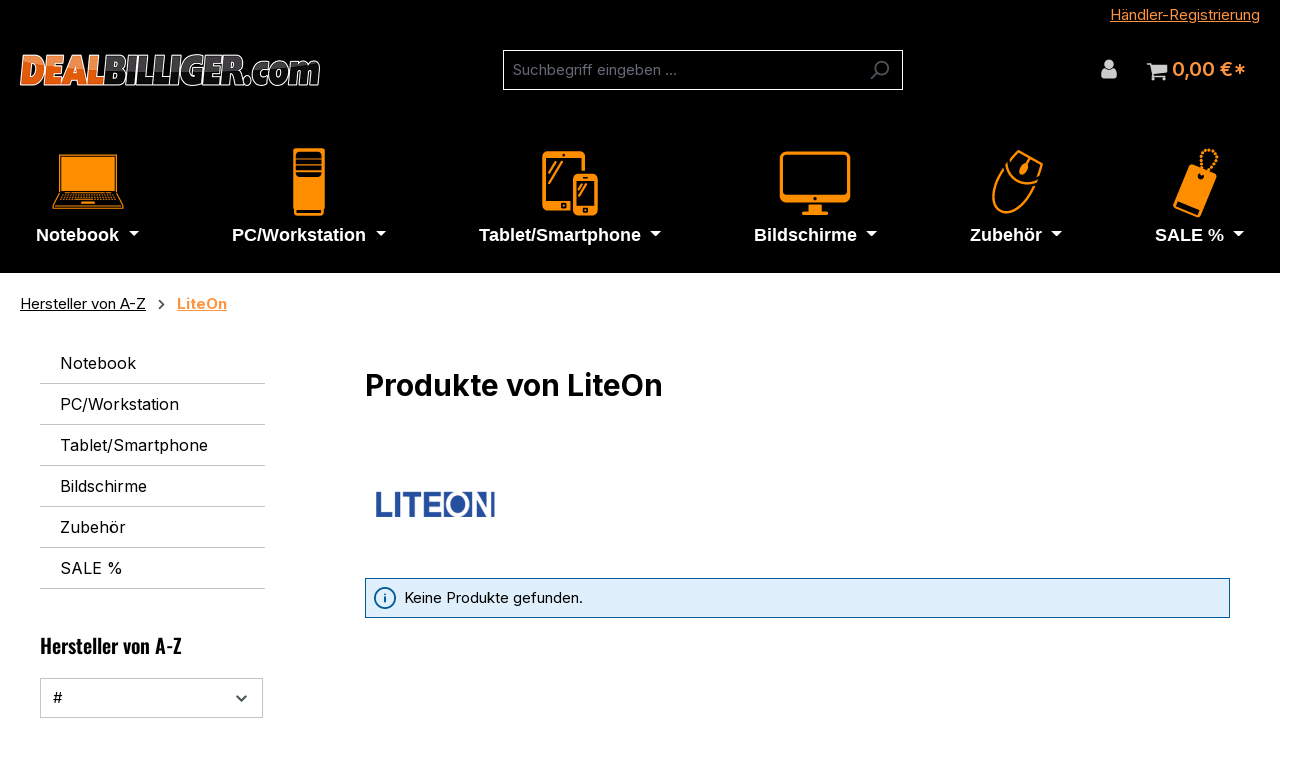

--- FILE ---
content_type: text/html; charset=UTF-8
request_url: https://www.dealbilliger.com/hersteller/liteon/
body_size: 20384
content:
<!DOCTYPE html>
<html lang="de-DE"
      itemscope="itemscope"
      itemtype="https://schema.org/WebPage">


    
                            
    <head>
                                    <meta charset="utf-8">
            
                            <meta name="viewport"
                      content="width=device-width, initial-scale=1, shrink-to-fit=no">
            
            	<meta name="author"
		  content="">
			<meta name="robots"
			  content="noindex,follow">
	
	<meta name="revisit-after"
		  content="15 days">
	<meta name="keywords"
		  content="manufacturer">
	<meta name="description"
		  content="">

                                                <meta property="og:url"
                          content="https://www.dealbilliger.com/hersteller/liteon/">
                    <meta property="og:type"
                          content="website">
                    <meta property="og:site_name"
                          content="DEALBILLIGER.com">
                    <meta property="og:title"
                          content="LiteOn | DEALBILLIGER.com">
                    <meta property="og:description"
                          content="">
                    <meta property="og:image"
                          content="https://www.dealbilliger.com/media/71/23/32/1665397977/logo-dealbilliger.png?ts=1665397977">

                    <meta name="twitter:card"
                          content="summary">
                    <meta name="twitter:site"
                          content="DEALBILLIGER.com">
                    <meta name="twitter:title"
                          content="LiteOn | DEALBILLIGER.com">
                    <meta name="twitter:description"
                          content="">
                    <meta name="twitter:image"
                          content="https://www.dealbilliger.com/media/71/23/32/1665397977/logo-dealbilliger.png?ts=1665397977">
                            
                            <meta itemprop="copyrightHolder"
                      content="DEALBILLIGER.com">
                <meta itemprop="copyrightYear"
                      content="">
                <meta itemprop="isFamilyFriendly"
                      content="false">
                <meta itemprop="image"
                      content="https://www.dealbilliger.com/media/71/23/32/1665397977/logo-dealbilliger.png?ts=1665397977">
            
                                            <meta name="theme-color"
                      content="#fff">
                            
                                                
                    <link rel="shortcut icon"
                  href="https://www.dealbilliger.com/media/f0/f6/53/1667327021/dealbilliger-favicon-64.png?ts=1667327021">
        
                            
                                    <link rel="canonical" href="https://www.dealbilliger.com/hersteller/liteon/">
                    
                    <title itemprop="name">
                LiteOn | DEALBILLIGER.com            </title>
        
                                                                                      <link rel="stylesheet"
                      href="https://www.dealbilliger.com/theme/2c2236a8d2312e9231fedd0e4cfb99f9/css/all.css?1762855736">
                                    

                                                                                                                                                                                                                                                                                                                        

      
    
                                                                                                                                                                                                                                                                          

            
        
        <style data-plugin="zenitPlatformNotificationBar">
            
            
        </style>
    
                    
    <script>
        window.features = {"V6_5_0_0":true,"v6.5.0.0":true,"V6_6_0_0":true,"v6.6.0.0":true,"V6_7_0_0":true,"v6.7.0.0":true,"V6_8_0_0":false,"v6.8.0.0":false,"DISABLE_VUE_COMPAT":true,"disable.vue.compat":true,"ACCESSIBILITY_TWEAKS":true,"accessibility.tweaks":true,"TELEMETRY_METRICS":false,"telemetry.metrics":false,"FLOW_EXECUTION_AFTER_BUSINESS_PROCESS":false,"flow.execution.after.business.process":false,"PERFORMANCE_TWEAKS":false,"performance.tweaks":false,"DEFERRED_CART_ERRORS":false,"deferred.cart.errors":false};
    </script>
        
                                                                
            <script>
                	
	                    window.gtagActive = true;
                    window.gtagURL = 'https://www.googletagmanager.com/gtag/js?id=G-71DLBH7T2X';
                    window.controllerName = 'frontend';
                    window.actionName = 'getmanufacturer';
                    window.trackOrders = '1';
                    window.gtagTrackingId = 'G-71DLBH7T2X';
                    window.dataLayer = window.dataLayer || [];
                    window.gtagConfig = {
                        'anonymize_ip': '1',
                        'cookie_domain': 'none',
                        'cookie_prefix': '_swag_ga',
                    };

                    function gtag() { dataLayer.push(arguments); }
                
            </script>
            
                        <script>
                (() => {
                    const analyticsStorageEnabled = document.cookie.split(';').some((item) => item.trim().includes('google-analytics-enabled=1'));
                    const adsEnabled = document.cookie.split(';').some((item) => item.trim().includes('google-ads-enabled=1'));

                    // Always set a default consent for consent mode v2
                    gtag('consent', 'default', {
                        'ad_user_data': adsEnabled ? 'granted' : 'denied',
                        'ad_storage': adsEnabled ? 'granted' : 'denied',
                        'ad_personalization': adsEnabled ? 'granted' : 'denied',
                        'analytics_storage': analyticsStorageEnabled ? 'granted' : 'denied'
                    });
                })();
            </script>
                    
                            
            
        	        
			<script src="https://www.dealbilliger.com/bundles/ultrafilterhider/storefront/js/UltraFilterHider.js?1762344913"></script>
	
                                    <script>
                    window.useDefaultCookieConsent = true;
                </script>
                    
                            <script>
            window.activeNavigationId = '0aa1116b7e3b4e30a0f983dc3ce6ad09';
            window.activeRoute = 'frontend.cbax.manufacturer.detail';
            window.activeRouteParameters = '\u007B\u0022cbaxManufacturerId\u0022\u003A\u0022765c0203dc784d888386fb335e9d4a44\u0022,\u0022XmlHttpRequest\u0022\u003Atrue,\u0022_httpCache\u0022\u003Atrue\u007D';
            window.router = {
                'frontend.cart.offcanvas': '/checkout/offcanvas',
                'frontend.cookie.offcanvas': '/cookie/offcanvas',
                'frontend.checkout.finish.page': '/checkout/finish',
                'frontend.checkout.info': '/widgets/checkout/info',
                'frontend.menu.offcanvas': '/widgets/menu/offcanvas',
                'frontend.cms.page': '/widgets/cms',
                'frontend.cms.navigation.page': '/widgets/cms/navigation',
                'frontend.country.country-data': '/country/country-state-data',
                'frontend.app-system.generate-token': '/app-system/Placeholder/generate-token',
                'frontend.account.login.page': '/account/login',
            };
                            window.router['frontend.gateway.context'] = '/gateway/context';
                                    window.salesChannelId = 'e8a65658416e4aec9e834485c33cdfaf';
        </script>
    
                                <script>
                
                window.breakpoints = {"xs":0,"sm":576,"md":768,"lg":992,"xl":1200,"xxl":1400};
            </script>
        
        
                        
                        
    <script>
        window.validationMessages = {"required":"Die Eingabe darf nicht leer sein.","email":"Ung\u00fcltige E-Mail-Adresse. Die E-Mail ben\u00f6tigt das Format \"nutzer@beispiel.de\".","confirmation":"Ihre Eingaben sind nicht identisch.","minLength":"Die Eingabe ist zu kurz."};
    </script>
        
                                                            <script>
                        window.themeJsPublicPath = 'https://www.dealbilliger.com/theme/2c2236a8d2312e9231fedd0e4cfb99f9/js/';
                    </script>
                                            <script type="text/javascript" src="https://www.dealbilliger.com/theme/2c2236a8d2312e9231fedd0e4cfb99f9/js/storefront/storefront.js?1762855737" defer></script>
                                            <script type="text/javascript" src="https://www.dealbilliger.com/theme/2c2236a8d2312e9231fedd0e4cfb99f9/js/swag-pay-pal/swag-pay-pal.js?1762855737" defer></script>
                                            <script type="text/javascript" src="https://www.dealbilliger.com/theme/2c2236a8d2312e9231fedd0e4cfb99f9/js/dreisc-cms-pro/dreisc-cms-pro.js?1762855737" defer></script>
                                            <script type="text/javascript" src="https://www.dealbilliger.com/theme/2c2236a8d2312e9231fedd0e4cfb99f9/js/solid-advanced-slider-elements/solid-advanced-slider-elements.js?1762855737" defer></script>
                                            <script type="text/javascript" src="https://www.dealbilliger.com/theme/2c2236a8d2312e9231fedd0e4cfb99f9/js/frosh-platform-filter-search/frosh-platform-filter-search.js?1762855737" defer></script>
                                            <script type="text/javascript" src="https://www.dealbilliger.com/theme/2c2236a8d2312e9231fedd0e4cfb99f9/js/biloba-article-box-properties/biloba-article-box-properties.js?1762855737" defer></script>
                                            <script type="text/javascript" src="https://www.dealbilliger.com/theme/2c2236a8d2312e9231fedd0e4cfb99f9/js/i-c-t-e-c-h--list-grid-view/i-c-t-e-c-h--list-grid-view.js?1762855737" defer></script>
                                            <script type="text/javascript" src="https://www.dealbilliger.com/theme/2c2236a8d2312e9231fedd0e4cfb99f9/js/cbax-modul-manufacturers/cbax-modul-manufacturers.js?1762855737" defer></script>
                                            <script type="text/javascript" src="https://www.dealbilliger.com/theme/2c2236a8d2312e9231fedd0e4cfb99f9/js/acris-product-video-c-s/acris-product-video-c-s.js?1762855737" defer></script>
                                            <script type="text/javascript" src="https://www.dealbilliger.com/theme/2c2236a8d2312e9231fedd0e4cfb99f9/js/zenit-platform-notification-bar/zenit-platform-notification-bar.js?1762855737" defer></script>
                                            <script type="text/javascript" src="https://www.dealbilliger.com/theme/2c2236a8d2312e9231fedd0e4cfb99f9/js/efun-basic-theme/efun-basic-theme.js?1762855737" defer></script>
                                                        

    
        </head>

    <body class="is-ctl-frontend is-act-getmanufacturer  footer-mobile-collapse   ">

            
                
    
    
            <div id="page-top" class="skip-to-content bg-primary-subtle text-primary-emphasis overflow-hidden" tabindex="-1">
            <div class="container skip-to-content-container d-flex justify-content-center visually-hidden-focusable">
                                                                                        <a href="#content-main" class="skip-to-content-link d-inline-flex text-decoration-underline m-1 p-2 fw-bold gap-2">
                                Zum Hauptinhalt springen
                            </a>
                                            
                                                                        <a href="#header-main-search-input" class="skip-to-content-link d-inline-flex text-decoration-underline m-1 p-2 fw-bold gap-2 d-none d-sm-block">
                                Zur Suche springen
                            </a>
                                            
                                                                        <a href="#main-navigation-menu" class="skip-to-content-link d-inline-flex text-decoration-underline m-1 p-2 fw-bold gap-2 d-none d-lg-block">
                                Zur Hauptnavigation springen
                            </a>
                                                                        </div>
        </div>
        
                
                        
                
                
                
    
                    <noscript class="noscript-main">
                
    <div role="alert"
         aria-live="polite"
         class="alert alert-info d-flex align-items-center">

                                                                        
                                                    							<span class="icon icon-info">
            

																	
																	
																											<svg xmlns="http://www.w3.org/2000/svg" xmlns:xlink="http://www.w3.org/1999/xlink" width="24" height="24" viewBox="0 0 24 24"><defs><path d="M12 7c.5523 0 1 .4477 1 1s-.4477 1-1 1-1-.4477-1-1 .4477-1 1-1zm1 9c0 .5523-.4477 1-1 1s-1-.4477-1-1v-5c0-.5523.4477-1 1-1s1 .4477 1 1v5zm11-4c0 6.6274-5.3726 12-12 12S0 18.6274 0 12 5.3726 0 12 0s12 5.3726 12 12zM12 2C6.4772 2 2 6.4772 2 12s4.4772 10 10 10 10-4.4772 10-10S17.5228 2 12 2z" id="icons-default-info" /></defs><use xlink:href="#icons-default-info" fill="#758CA3" fill-rule="evenodd" /></svg>
						
												        </span>

		
	                                                    
                                    
                    <div class="alert-content-container">
                                                    
                                                            Um unseren Shop in vollem Umfang nutzen zu können, empfehlen wir Ihnen Javascript in Ihrem Browser zu aktivieren.
                                    
                                                                </div>
            </div>
            </noscript>
        
                        		
	<header class="header-main">
							<div class="container">
				                <div class="top-bar d-none d-lg-block">
        
                        </div>
    
            <div class="row align-items-center header-row">
            
				
	<div class="header-logo-col col-12 col-lg-auto">
		    <div class="header-logo-main text-center">
                    <a class="header-logo-main-link"
               href="/"
               title="Zur Startseite gehen">
                                    <picture class="header-logo-picture d-block m-auto">
                                                                            
                                                                            
                                                                                    <img src="https://www.dealbilliger.com/media/71/23/32/1665397977/logo-dealbilliger.png?ts=1665397977"
                                     alt="Zur Startseite gehen"
                                     class="img-fluid header-logo-main-img">
                                                                        </picture>
                            </a>
            </div>
	</div>


            
				
	<div class="header-search-col col-12 order-2 col-sm order-sm-1">
		<div class="row">
			<div class="col-sm-auto d-none d-sm-block d-lg-none">
				                                <div class="nav-main-toggle">
                                                                            <button
                                            class="btn nav-main-toggle-btn header-actions-btn"
                                            type="button"
                                            data-off-canvas-menu="true"
                                            aria-label="Menü"
                                        >
                                                                                            							<span class="icon icon-stack">
            

																	
																	
																											<svg xmlns="http://www.w3.org/2000/svg" xmlns:xlink="http://www.w3.org/1999/xlink" width="24" height="24" viewBox="0 0 24 24"><defs><path d="M3 13c-.5523 0-1-.4477-1-1s.4477-1 1-1h18c.5523 0 1 .4477 1 1s-.4477 1-1 1H3zm0-7c-.5523 0-1-.4477-1-1s.4477-1 1-1h18c.5523 0 1 .4477 1 1s-.4477 1-1 1H3zm0 14c-.5523 0-1-.4477-1-1s.4477-1 1-1h18c.5523 0 1 .4477 1 1s-.4477 1-1 1H3z" id="icons-default-stack" /></defs><use xlink:href="#icons-default-stack" fill="#758CA3" fill-rule="evenodd" /></svg>
						
												        </span>

		
	                                                                                    </button>
                                                                    </div>
                            
			</div>
			<div class="col">
				
    <div class="collapse"
         id="searchCollapse">
        <div class="header-search my-2 m-sm-auto">
                            <form action="/search"
                      method="get"
                      data-search-widget="true"
                      data-search-widget-options="{&quot;searchWidgetMinChars&quot;:2}"
                      data-url="/suggest?search="
                      class="header-search-form js-search-form">
                                            <div class="input-group">
                                                            <input
                                    type="search"
                                    id="header-main-search-input"
                                    name="search"
                                    class="form-control header-search-input"
                                    autocomplete="off"
                                    autocapitalize="off"
                                    placeholder="Suchbegriff eingeben ..."
                                    aria-label="Suchbegriff eingeben ..."
                                    role="combobox"
                                    aria-autocomplete="list"
                                    aria-controls="search-suggest-listbox"
                                    aria-expanded="false"
                                    aria-describedby="search-suggest-result-info"
                                    value="">
                            
                                                            <button type="submit"
                                        class="btn header-search-btn"
                                        aria-label="Suchen">
                                    <span class="header-search-icon">
                                        							<span class="icon icon-search">
            

																	
																	
																											<svg xmlns="http://www.w3.org/2000/svg" xmlns:xlink="http://www.w3.org/1999/xlink" width="24" height="24" viewBox="0 0 24 24"><defs><path d="M10.0944 16.3199 4.707 21.707c-.3905.3905-1.0237.3905-1.4142 0-.3905-.3905-.3905-1.0237 0-1.4142L8.68 14.9056C7.6271 13.551 7 11.8487 7 10c0-4.4183 3.5817-8 8-8s8 3.5817 8 8-3.5817 8-8 8c-1.8487 0-3.551-.627-4.9056-1.6801zM15 16c3.3137 0 6-2.6863 6-6s-2.6863-6-6-6-6 2.6863-6 6 2.6863 6 6 6z" id="icons-default-search" /></defs><use xlink:href="#icons-default-search" fill="#758CA3" fill-rule="evenodd" /></svg>
						
												        </span>

		
	                                    </span>
                                </button>
                            
                                                            <button class="btn header-close-btn js-search-close-btn d-none"
                                        type="button"
                                        aria-label="Die Dropdown-Suche schließen">
                                    <span class="header-close-icon">
                                        							<span class="icon icon-x">
            

												<svg version="1.1" xmlns="http://www.w3.org/2000/svg" width="352" height="448" viewBox="0 0 352 448">
<path d="M324.5 330.5c0 6.25-2.5 12.5-7 17l-34 34c-4.5 4.5-10.75 7-17 7s-12.5-2.5-17-7l-73.5-73.5-73.5 73.5c-4.5 4.5-10.75 7-17 7s-12.5-2.5-17-7l-34-34c-4.5-4.5-7-10.75-7-17s2.5-12.5 7-17l73.5-73.5-73.5-73.5c-4.5-4.5-7-10.75-7-17s2.5-12.5 7-17l34-34c4.5-4.5 10.75-7 17-7s12.5 2.5 17 7l73.5 73.5 73.5-73.5c4.5-4.5 10.75-7 17-7s12.5 2.5 17 7l34 34c4.5 4.5 7 10.75 7 17s-2.5 12.5-7 17l-73.5 73.5 73.5 73.5c4.5 4.5 7 10.75 7 17z"></path>
</svg>

							        </span>

		
	                                    </span>
                                </button>
                                                    </div>
                                    </form>
                    </div>
    </div>
			</div>
		</div>
	</div>


            
				
	<div class="header-actions-col col-12 order-1 col-sm-auto order-sm-2">
		<div class="row g-0">

			                            <div class="col d-sm-none">
                                <div class="menu-button">
                                                                            <button
                                            class="btn nav-main-toggle-btn header-actions-btn"
                                            type="button"
                                            data-off-canvas-menu="true"
                                            aria-label="Menü"
                                        >
                                                                                            							<span class="icon icon-stack">
            

																	
																	
																											<svg xmlns="http://www.w3.org/2000/svg" xmlns:xlink="http://www.w3.org/1999/xlink" width="24" height="24" viewBox="0 0 24 24"><use xlink:href="#icons-default-stack" fill="#758CA3" fill-rule="evenodd" /></svg>
						
												        </span>

		
	                                                                                    </button>
                                                                    </div>
                            </div>
                        
			                            <div class="col-auto d-sm-none">
                                <div class="search-toggle">
                                    <button class="btn header-actions-btn search-toggle-btn js-search-toggle-btn collapsed"
                                            type="button"
                                            data-bs-toggle="collapse"
                                            data-bs-target="#searchCollapse"
                                            aria-expanded="false"
                                            aria-controls="searchCollapse"
                                            aria-label="Suchen">
                                        							<span class="icon icon-search">
            

																	
																	
																											<svg xmlns="http://www.w3.org/2000/svg" xmlns:xlink="http://www.w3.org/1999/xlink" width="24" height="24" viewBox="0 0 24 24"><use xlink:href="#icons-default-search" fill="#758CA3" fill-rule="evenodd" /></svg>
						
												        </span>

		
	                                    </button>
                                </div>
                            </div>
                        

						
			                            <div class="col-auto">
                                <div class="account-menu">
                                        <div class="dropdown">
                    <button class="btn account-menu-btn header-actions-btn"
                    type="button"
                    id="accountWidget"
                    data-account-menu="true"
                    data-bs-toggle="dropdown"
                    aria-haspopup="true"
                    aria-expanded="false"
                    aria-label="Ihr Konto"
                    title="Ihr Konto">
                							<span class="icon icon-avatar">
            

												<svg version="1.1" xmlns="http://www.w3.org/2000/svg" width="320" height="448" viewBox="0 0 320 448">
<path d="M320 349.75c0 36.5-24 66.25-53.25 66.25h-213.5c-29.25 0-53.25-29.75-53.25-66.25 0-65.75 16.25-141.75 81.75-141.75 20.25 19.75 47.75 32 78.25 32s58-12.25 78.25-32c65.5 0 81.75 76 81.75 141.75zM256 128c0 53-43 96-96 96s-96-43-96-96 43-96 96-96 96 43 96 96z"></path>
</svg>

							        </span>

		
	            </button>
        
                    <div class="dropdown-menu dropdown-menu-end account-menu-dropdown js-account-menu-dropdown"
                 aria-labelledby="accountWidget">
                

        
            <div class="offcanvas-header">
                            <button class="btn btn-secondary offcanvas-close js-offcanvas-close">
                                            							<span class="icon icon-x icon-sm">
            

												<svg version="1.1" xmlns="http://www.w3.org/2000/svg" width="352" height="448" viewBox="0 0 352 448">
<path d="M324.5 330.5c0 6.25-2.5 12.5-7 17l-34 34c-4.5 4.5-10.75 7-17 7s-12.5-2.5-17-7l-73.5-73.5-73.5 73.5c-4.5 4.5-10.75 7-17 7s-12.5-2.5-17-7l-34-34c-4.5-4.5-7-10.75-7-17s2.5-12.5 7-17l73.5-73.5-73.5-73.5c-4.5-4.5-7-10.75-7-17s2.5-12.5 7-17l34-34c4.5-4.5 10.75-7 17-7s12.5 2.5 17 7l73.5 73.5 73.5-73.5c4.5-4.5 10.75-7 17-7s12.5 2.5 17 7l34 34c4.5 4.5 7 10.75 7 17s-2.5 12.5-7 17l-73.5 73.5 73.5 73.5c4.5 4.5 7 10.75 7 17z"></path>
</svg>

							        </span>

		
	                    
                                            Menü schließen
                                    </button>
                    </div>
    
            <div class="offcanvas-body">
                <div class="account-menu">
                                    <div class="dropdown-header account-menu-header">
                    Ihr Konto
                </div>
                    
                                    <div class="account-menu-login">
                                            <a href="/account/login"
                           title="Anmelden"
                           class="btn btn-primary account-menu-login-button">
                            Anmelden
                        </a>
                    
                                            <div class="account-menu-register">
                            oder
                            <a href="/account/login"
                               title="Registrieren">
                                registrieren
                            </a>
                        </div>
                                    </div>
                    
                    <div class="account-menu-links">
                    <div class="header-account-menu">
        <div class="card account-menu-inner">
                                        
                                                <nav class="list-group list-group-flush account-aside-list-group">
                                                                                    <a href="/account"
                                   title="Übersicht"
                                   class="list-group-item list-group-item-action account-aside-item"
                                   >
                                    Übersicht
                                </a>
                            
                                                            <a href="/account/profile"
                                   title="Persönliches Profil"
                                   class="list-group-item list-group-item-action account-aside-item"
                                   >
                                    Persönliches Profil
                                </a>
                            
                                                                                                                            <a href="/account/address"
                                   title="Adressen"
                                   class="list-group-item list-group-item-action account-aside-item"
                                   >
                                    Adressen
                                </a>
                            
                                                            <a href="/account/order"
                                   title="Bestellungen"
                                   class="list-group-item list-group-item-action account-aside-item"
                                   >
                                    Bestellungen
                                </a>
                                                                        </nav>
                            
                                                </div>
    </div>
            </div>
            </div>
        </div>
                </div>
            </div>
                                </div>
                            </div>
                        
				<div class="col-auto">
		<div
				class="header-cart"
				data-off-canvas-cart="true"
		>
			<a class="btn header-cart-btn header-actions-btn"
			   href="/checkout/cart"
			   data-cart-widget="true"
			   title="Warenkorb"
			   				   aria-label="Warenkorb"
			   			>
					<span class="header-cart-icon">
												<span class="icon icon-cart">
            

												<svg version="1.1" xmlns="http://www.w3.org/2000/svg" width="416" height="448" viewBox="0 0 416 448">
<path d="M160 384c0 17.5-14.5 32-32 32s-32-14.5-32-32 14.5-32 32-32 32 14.5 32 32zM384 384c0 17.5-14.5 32-32 32s-32-14.5-32-32 14.5-32 32-32 32 14.5 32 32zM416 112v128c0 8-6.25 15-14.25 16l-261 30.5c1.25 5.75 3.25 11.5 3.25 17.5 0 5.75-3.5 11-6 16h230c8.75 0 16 7.25 16 16s-7.25 16-16 16h-256c-8.75 0-16-7.25-16-16 0-7.75 11.25-26.5 15.25-34.25l-44.25-205.75h-51c-8.75 0-16-7.25-16-16s7.25-16 16-16h64c16.75 0 17.25 20 19.75 32h300.25c8.75 0 16 7.25 16 16z"></path>
</svg>

							        </span>

		
				</span>
		<span class="header-cart-total">
		0,00 €*
	</span>
			</a>
		</div>
	</div>


		</div>
	</div>

        </div>
    			</div>
		
							
		
	<div class="header-uspbar d-block">
		<div class="container">

					<div class="d-flex justify-content-end">

									<div class="header-uspbar-content d-flex">
						
							
															<span><a href="/Haendler-Registrierung">Händler-Registrierung</a></span>
							
											</div>
				
				
				
				
				
				
			</div>
		
		</div>
	</div>
			</header>

	

    		
	        <div class="nav-main">
                                <div class="container">
        
                    <nav class="navbar navbar-expand-lg main-navigation-menu"
                 id="main-navigation-menu"
                 itemscope="itemscope"
                 itemtype="https://schema.org/SiteNavigationElement"
                 data-navbar="true"
                 data-navbar-options="{&quot;pathIdList&quot;:[&quot;9aaf2145f50348d9b2521ea0f95f59e0&quot;,&quot;8df30ae7bcf941b68ad3aa515be24f8f&quot;]}"
                 aria-label="Hauptnavigation">
                <div class="collapse navbar-collapse" id="main_nav">
                    <ul class="navbar-nav main-navigation-menu-list flex-wrap">
                        
                                                                            
                        
                                                                                                                                                            
                                			<li class="nav-item nav-item-a22757dfc057460cae1137bb028fdabb dropdown position-static">
			<a class="nav-link nav-item-a22757dfc057460cae1137bb028fdabb-link root main-navigation-link p-2 dropdown-toggle"
			   href="https://www.dealbilliger.com/notebook/"
			   data-bs-toggle="dropdown"								   itemprop="url"
			   title="Notebook">

													<div class="main-navigation-link-image">
						
                    
                        
                        
    
    
    
                    
        
            <img src="https://www.dealbilliger.com/media/5e/74/ce/1651243067/laptop.svg?ts=1651243067"                          class="main-navigation-link-image" alt="" loading="eager"        />
    					</div>
								

				<span itemprop="name" class="main-navigation-link-text">Notebook</span>
			</a>
							<div class="dropdown-menu w-100 p-4">
					        
            <div class="row">
                            <div class="col">
                    <div class="navigation-flyout-category-link">
                                                                                    <a href="https://www.dealbilliger.com/notebook/"
                                   itemprop="url"
                                   title="Notebook">
                                                                            Zur Kategorie Notebook
                                                                    </a>
                                                                        </div>
                </div>
            
                            <div class="col-auto">
                    <button class="navigation-flyout-close js-close-flyout-menu btn-close" aria-label="Menü schließen">
                                                                                                                            </button>
                </div>
                    </div>
    
            <div class="row navigation-flyout-content">
            	<div class="col">
		<div class="">
			                                
                
    <div class="row navigation-flyout-categories is-level-0">
                                                        
                            <div class="col-4 ">
                                                                        <a class="nav-item nav-item-7adb908dbb7344f1965320de79146b19 nav-link nav-item-7adb908dbb7344f1965320de79146b19-link navigation-flyout-link is-level-0"
                               href="https://www.dealbilliger.com/notebook/notebook-used/"
                               itemprop="url"
                                                              title="Notebook (Used)">
                                <span itemprop="name">Notebook (Used)</span>
                            </a>
                                            
                                                                                </div>
                                                                    
                            <div class="col-4 navigation-flyout-col">
                                                                        <a class="nav-item nav-item-98c40ab87d2046bea5eb04188a4d3bed nav-link nav-item-98c40ab87d2046bea5eb04188a4d3bed-link navigation-flyout-link is-level-0"
                               href="https://www.dealbilliger.com/notebook/notebook-neugeraete/"
                               itemprop="url"
                                                              title="Notebook (Neugeräte)">
                                <span itemprop="name">Notebook (Neugeräte)</span>
                            </a>
                                            
                                                                                </div>
                        </div>
                        
		</div>
	</div>

                    </div>
    				</div>
					</li>
	                                                                                                                                                            
                                			<li class="nav-item nav-item-70639b62c72d43ef9cef231007d0001a dropdown position-static">
			<a class="nav-link nav-item-70639b62c72d43ef9cef231007d0001a-link root main-navigation-link p-2 dropdown-toggle"
			   href="https://www.dealbilliger.com/pc-workstation/"
			   data-bs-toggle="dropdown"								   itemprop="url"
			   title="PC/Workstation">

													<div class="main-navigation-link-image">
						
                    
                        
                        
    
    
    
                    
        
            <img src="https://www.dealbilliger.com/media/32/46/fa/1651247000/pc.svg?ts=1651247000"                          class="main-navigation-link-image" alt="" loading="eager"        />
    					</div>
								

				<span itemprop="name" class="main-navigation-link-text">PC/Workstation</span>
			</a>
							<div class="dropdown-menu w-100 p-4">
					        
            <div class="row">
                            <div class="col">
                    <div class="navigation-flyout-category-link">
                                                                                    <a href="https://www.dealbilliger.com/pc-workstation/"
                                   itemprop="url"
                                   title="PC/Workstation">
                                                                            Zur Kategorie PC/Workstation
                                                                    </a>
                                                                        </div>
                </div>
            
                            <div class="col-auto">
                    <button class="navigation-flyout-close js-close-flyout-menu btn-close" aria-label="Menü schließen">
                                                                                                                            </button>
                </div>
                    </div>
    
            <div class="row navigation-flyout-content">
            	<div class="col">
		<div class="">
			                                
                
    <div class="row navigation-flyout-categories is-level-0">
                                                        
                            <div class="col-4 ">
                                                                        <a class="nav-item nav-item-613c4d70487f4a98b922f016d10a79a6 nav-link nav-item-613c4d70487f4a98b922f016d10a79a6-link navigation-flyout-link is-level-0"
                               href="https://www.dealbilliger.com/pc-workstation/pc-workstation-used/"
                               itemprop="url"
                                                              title="PC/Workstation (Used)">
                                <span itemprop="name">PC/Workstation (Used)</span>
                            </a>
                                            
                                                                                </div>
                                                                    
                            <div class="col-4 navigation-flyout-col">
                                                                        <a class="nav-item nav-item-a279b9abe8b1436c9d849e437024167c nav-link nav-item-a279b9abe8b1436c9d849e437024167c-link navigation-flyout-link is-level-0"
                               href="https://www.dealbilliger.com/pc-workstation/pc-workstation-neugeraete/"
                               itemprop="url"
                                                              title="PC/Workstation (Neugeräte)">
                                <span itemprop="name">PC/Workstation (Neugeräte)</span>
                            </a>
                                            
                                                                                </div>
                        </div>
                        
		</div>
	</div>

                    </div>
    				</div>
					</li>
	                                                                                                                                                            
                                			<li class="nav-item nav-item-c06aa70992d9478ebaaf4826a4659e35 dropdown position-static">
			<a class="nav-link nav-item-c06aa70992d9478ebaaf4826a4659e35-link root main-navigation-link p-2 dropdown-toggle"
			   href="https://www.dealbilliger.com/tablet-smartphone/"
			   data-bs-toggle="dropdown"								   itemprop="url"
			   title="Tablet/Smartphone">

													<div class="main-navigation-link-image">
						
                    
                        
                        
    
    
    
                    
        
            <img src="https://www.dealbilliger.com/media/2e/41/df/1651247000/tablet.svg?ts=1651247000"                          class="main-navigation-link-image" alt="" loading="eager"        />
    					</div>
								

				<span itemprop="name" class="main-navigation-link-text">Tablet/Smartphone</span>
			</a>
							<div class="dropdown-menu w-100 p-4">
					        
            <div class="row">
                            <div class="col">
                    <div class="navigation-flyout-category-link">
                                                                                    <a href="https://www.dealbilliger.com/tablet-smartphone/"
                                   itemprop="url"
                                   title="Tablet/Smartphone">
                                                                            Zur Kategorie Tablet/Smartphone
                                                                    </a>
                                                                        </div>
                </div>
            
                            <div class="col-auto">
                    <button class="navigation-flyout-close js-close-flyout-menu btn-close" aria-label="Menü schließen">
                                                                                                                            </button>
                </div>
                    </div>
    
            <div class="row navigation-flyout-content">
            	<div class="col">
		<div class="">
			                                
                
    <div class="row navigation-flyout-categories is-level-0">
                                                        
                            <div class="col-4 ">
                                                                        <a class="nav-item nav-item-35353469e37e48a19940dde2eac09737 nav-link nav-item-35353469e37e48a19940dde2eac09737-link navigation-flyout-link is-level-0"
                               href="https://www.dealbilliger.com/tablet-smartphone/smartphone-used/"
                               itemprop="url"
                                                              title="Smartphone (Used)">
                                <span itemprop="name">Smartphone (Used)</span>
                            </a>
                                            
                                                                                </div>
                                                                    
                            <div class="col-4 navigation-flyout-col">
                                                                        <a class="nav-item nav-item-555d8a1981304fa7ab26342ee4d1938d nav-link nav-item-555d8a1981304fa7ab26342ee4d1938d-link navigation-flyout-link is-level-0"
                               href="https://www.dealbilliger.com/tablet-smartphone/smartphone-neugeraete/"
                               itemprop="url"
                                                              title="Smartphone (Neugeräte)">
                                <span itemprop="name">Smartphone (Neugeräte)</span>
                            </a>
                                            
                                                                                </div>
                                                                    
                            <div class="col-4 navigation-flyout-col">
                                                                        <a class="nav-item nav-item-8bae9d86da2d42c1adb0cf835ad0fdd9 nav-link nav-item-8bae9d86da2d42c1adb0cf835ad0fdd9-link navigation-flyout-link is-level-0"
                               href="https://www.dealbilliger.com/tablet-smartphone/tablet-used/"
                               itemprop="url"
                                                              title="Tablet (Used)">
                                <span itemprop="name">Tablet (Used)</span>
                            </a>
                                            
                                                                                </div>
                                                                    
                            <div class="col-4 ">
                                                                        <a class="nav-item nav-item-2e38096481754a029af047dc5deb326e nav-link nav-item-2e38096481754a029af047dc5deb326e-link navigation-flyout-link is-level-0"
                               href="https://www.dealbilliger.com/tablet-smartphone/tablet-neugeraete/"
                               itemprop="url"
                                                              title="Tablet (Neugeräte)">
                                <span itemprop="name">Tablet (Neugeräte)</span>
                            </a>
                                            
                                                                                </div>
                        </div>
                        
		</div>
	</div>

                    </div>
    				</div>
					</li>
	                                                                                                                                                            
                                			<li class="nav-item nav-item-08af8b73b00c4c1893ce9bfdc8266b52 dropdown position-static">
			<a class="nav-link nav-item-08af8b73b00c4c1893ce9bfdc8266b52-link root main-navigation-link p-2 dropdown-toggle"
			   href="https://www.dealbilliger.com/bildschirme/"
			   data-bs-toggle="dropdown"								   itemprop="url"
			   title="Bildschirme">

													<div class="main-navigation-link-image">
						
                    
                        
                        
    
    
    
                    
        
            <img src="https://www.dealbilliger.com/media/6f/b5/35/1651247000/monitor.svg?ts=1651247000"                          class="main-navigation-link-image" alt="" loading="eager"        />
    					</div>
								

				<span itemprop="name" class="main-navigation-link-text">Bildschirme</span>
			</a>
							<div class="dropdown-menu w-100 p-4">
					        
            <div class="row">
                            <div class="col">
                    <div class="navigation-flyout-category-link">
                                                                                    <a href="https://www.dealbilliger.com/bildschirme/"
                                   itemprop="url"
                                   title="Bildschirme">
                                                                            Zur Kategorie Bildschirme
                                                                    </a>
                                                                        </div>
                </div>
            
                            <div class="col-auto">
                    <button class="navigation-flyout-close js-close-flyout-menu btn-close" aria-label="Menü schließen">
                                                                                                                            </button>
                </div>
                    </div>
    
            <div class="row navigation-flyout-content">
            	<div class="col">
		<div class="">
			                                
                
    <div class="row navigation-flyout-categories is-level-0">
                                                        
                            <div class="col-4 ">
                                                                        <a class="nav-item nav-item-8b562220c865463799dc924ca4ea9482 nav-link nav-item-8b562220c865463799dc924ca4ea9482-link navigation-flyout-link is-level-0"
                               href="https://www.dealbilliger.com/bildschirme/bildschirme-used/"
                               itemprop="url"
                                                              title="Bildschirme (Used)">
                                <span itemprop="name">Bildschirme (Used)</span>
                            </a>
                                            
                                                                                </div>
                                                                    
                            <div class="col-4 navigation-flyout-col">
                                                                        <a class="nav-item nav-item-f293ab9ba6344e0ba9c67011d8e8d30f nav-link nav-item-f293ab9ba6344e0ba9c67011d8e8d30f-link navigation-flyout-link is-level-0"
                               href="https://www.dealbilliger.com/bildschirme/bildschirme-neugeraete/"
                               itemprop="url"
                                                              title="Bildschirme (Neugeräte)">
                                <span itemprop="name">Bildschirme (Neugeräte)</span>
                            </a>
                                            
                                                                                </div>
                        </div>
                        
		</div>
	</div>

                    </div>
    				</div>
					</li>
	                                                                                                                                                            
                                			<li class="nav-item nav-item-9aaf2145f50348d9b2521ea0f95f59e0 dropdown position-static">
			<a class="nav-link nav-item-9aaf2145f50348d9b2521ea0f95f59e0-link root main-navigation-link p-2 dropdown-toggle"
			   href="https://www.dealbilliger.com/zubehoer/"
			   data-bs-toggle="dropdown"								   itemprop="url"
			   title="Zubehör">

													<div class="main-navigation-link-image">
						
                    
                        
                        
    
    
    
                    
        
            <img src="https://www.dealbilliger.com/media/fe/81/85/1651247001/zubehoer.svg?ts=1651247001"                          class="main-navigation-link-image" alt="" loading="eager"        />
    					</div>
								

				<span itemprop="name" class="main-navigation-link-text">Zubehör</span>
			</a>
							<div class="dropdown-menu w-100 p-4">
					        
            <div class="row">
                            <div class="col">
                    <div class="navigation-flyout-category-link">
                                                                                    <a href="https://www.dealbilliger.com/zubehoer/"
                                   itemprop="url"
                                   title="Zubehör">
                                                                            Zur Kategorie Zubehör
                                                                    </a>
                                                                        </div>
                </div>
            
                            <div class="col-auto">
                    <button class="navigation-flyout-close js-close-flyout-menu btn-close" aria-label="Menü schließen">
                                                                                                                            </button>
                </div>
                    </div>
    
            <div class="row navigation-flyout-content">
            	<div class="col">
		<div class="">
			                                
                
    <div class="row navigation-flyout-categories is-level-0">
                                                        
                            <div class="col-4 ">
                                                                        <a class="nav-item nav-item-8df30ae7bcf941b68ad3aa515be24f8f nav-link nav-item-8df30ae7bcf941b68ad3aa515be24f8f-link navigation-flyout-link is-level-0"
                               href="https://www.dealbilliger.com/zubehoer/peripherie/"
                               itemprop="url"
                                                              title="Peripherie">
                                <span itemprop="name">Peripherie</span>
                            </a>
                                            
                                                                            
    
    <div class="navigation-flyout-categories is-level-1">
                                                        
                            <div class="">
                                                                        <a class="nav-item nav-item-d32d4e86a5e94e05b8cc4b25bd68ab17 nav-link nav-item-d32d4e86a5e94e05b8cc4b25bd68ab17-link navigation-flyout-link is-level-1"
                               href="https://www.dealbilliger.com/zubehoer/peripherie/drucker-multifunktionsgeraete/"
                               itemprop="url"
                                                              title="Drucker / Multifunktionsgeräte">
                                <span itemprop="name">Drucker / Multifunktionsgeräte</span>
                            </a>
                                            
                                                                                </div>
                                                                    
                            <div class="navigation-flyout-col">
                                                                        <a class="nav-item nav-item-80744d2e2ea34ae89c4ab23d766adac0 nav-link nav-item-80744d2e2ea34ae89c4ab23d766adac0-link navigation-flyout-link is-level-1"
                               href="https://www.dealbilliger.com/zubehoer/peripherie/verbrauchsmaterial/"
                               itemprop="url"
                                                              title="Verbrauchsmaterial">
                                <span itemprop="name">Verbrauchsmaterial</span>
                            </a>
                                            
                                                                                </div>
                                                                    
                            <div class="navigation-flyout-col">
                                                                        <a class="nav-item nav-item-2b229989da714e60adcc1fac48757769 nav-link nav-item-2b229989da714e60adcc1fac48757769-link navigation-flyout-link is-level-1"
                               href="https://www.dealbilliger.com/zubehoer/peripherie/eingabegeraete-eingabestifte/"
                               itemprop="url"
                                                              title="Eingabegeräte / Eingabestifte">
                                <span itemprop="name">Eingabegeräte / Eingabestifte</span>
                            </a>
                                            
                                                                                </div>
                                                                    
                            <div class="">
                                                                        <a class="nav-item nav-item-e9689931a38747c09e5920a98ae315ac nav-link nav-item-e9689931a38747c09e5920a98ae315ac-link navigation-flyout-link is-level-1"
                               href="https://www.dealbilliger.com/zubehoer/peripherie/schreibtischzubehoer/"
                               itemprop="url"
                                                              title="Schreibtischzubehör">
                                <span itemprop="name">Schreibtischzubehör</span>
                            </a>
                                            
                                                                                </div>
                                                                    
                            <div class="navigation-flyout-col">
                                                                        <a class="nav-item nav-item-2b72603fc3e34552a6e3d0bf6f1addd6 nav-link nav-item-2b72603fc3e34552a6e3d0bf6f1addd6-link navigation-flyout-link is-level-1"
                               href="https://www.dealbilliger.com/zubehoer/peripherie/kopfhoerer-headset/"
                               itemprop="url"
                                                              title="Kopfhörer &amp; Headset">
                                <span itemprop="name">Kopfhörer &amp; Headset</span>
                            </a>
                                            
                                                                                </div>
                                                                    
                            <div class="navigation-flyout-col">
                                                                        <a class="nav-item nav-item-271d9aa413bb4b0c8e0011c27331ab4b nav-link nav-item-271d9aa413bb4b0c8e0011c27331ab4b-link navigation-flyout-link is-level-1"
                               href="https://www.dealbilliger.com/zubehoer/peripherie/lautsprecher/"
                               itemprop="url"
                                                              title="Lautsprecher">
                                <span itemprop="name">Lautsprecher</span>
                            </a>
                                            
                                                                                </div>
                                                                    
                            <div class="navigation-flyout-col">
                                                                        <a class="nav-item nav-item-80c42836b0274fe9b5b7ef827b3f91d5 nav-link nav-item-80c42836b0274fe9b5b7ef827b3f91d5-link navigation-flyout-link is-level-1"
                               href="https://www.dealbilliger.com/zubehoer/peripherie/webcam/"
                               itemprop="url"
                                                              title="WebCam">
                                <span itemprop="name">WebCam</span>
                            </a>
                                            
                                                                                </div>
                                                                    
                            <div class="">
                                                                        <a class="nav-item nav-item-ec1d223c28834ccfaddd0fc1082a913c nav-link nav-item-ec1d223c28834ccfaddd0fc1082a913c-link navigation-flyout-link is-level-1"
                               href="https://www.dealbilliger.com/zubehoer/peripherie/internet-netzwerk/"
                               itemprop="url"
                                                              title="Internet / Netzwerk">
                                <span itemprop="name">Internet / Netzwerk</span>
                            </a>
                                            
                                                                                </div>
                                                                    
                            <div class="navigation-flyout-col">
                                                                        <a class="nav-item nav-item-94acbe80c1f548c7a504172a77182cb8 nav-link nav-item-94acbe80c1f548c7a504172a77182cb8-link navigation-flyout-link is-level-1"
                               href="https://www.dealbilliger.com/zubehoer/peripherie/ext.-speicher-gehaeuse-laufwerke/"
                               itemprop="url"
                                                              title="ext. Speicher / Gehäuse / Laufwerke">
                                <span itemprop="name">ext. Speicher / Gehäuse / Laufwerke</span>
                            </a>
                                            
                                                                                </div>
                        </div>
                                                            </div>
                                                                    
                            <div class="col-4 navigation-flyout-col">
                                                                        <a class="nav-item nav-item-064bc3a27d8245f6bcc532e0a467c5cd nav-link nav-item-064bc3a27d8245f6bcc532e0a467c5cd-link navigation-flyout-link is-level-0"
                               href="https://www.dealbilliger.com/zubehoer/notebook-zubehoer/"
                               itemprop="url"
                                                              title="Notebook- Zubehör">
                                <span itemprop="name">Notebook- Zubehör</span>
                            </a>
                                            
                                                                            
    
    <div class="navigation-flyout-categories is-level-1">
                                                        
                            <div class="">
                                                                        <a class="nav-item nav-item-38806132b9fc43c2a17c3b0be4f30c78 nav-link nav-item-38806132b9fc43c2a17c3b0be4f30c78-link navigation-flyout-link is-level-1"
                               href="https://www.dealbilliger.com/zubehoer/notebook-zubehoer/notebook-netzteile/"
                               itemprop="url"
                                                              title="Notebook-Netzteile">
                                <span itemprop="name">Notebook-Netzteile</span>
                            </a>
                                            
                                                                                </div>
                                                                    
                            <div class="navigation-flyout-col">
                                                                        <a class="nav-item nav-item-9eec2a9670e64abf8f44f6ccc02d34fe nav-link nav-item-9eec2a9670e64abf8f44f6ccc02d34fe-link navigation-flyout-link is-level-1"
                               href="https://www.dealbilliger.com/zubehoer/notebook-zubehoer/dockingstation-port-replikatoren-usb-hubs/"
                               itemprop="url"
                                                              title="Dockingstation / Port Replikatoren / USB-Hubs">
                                <span itemprop="name">Dockingstation / Port Replikatoren / USB-Hubs</span>
                            </a>
                                            
                                                                                </div>
                                                                    
                            <div class="navigation-flyout-col">
                                                                        <a class="nav-item nav-item-c11f4cb36c5d4d49bdfbd340ce1e7b30 nav-link nav-item-c11f4cb36c5d4d49bdfbd340ce1e7b30-link navigation-flyout-link is-level-1"
                               href="https://www.dealbilliger.com/zubehoer/notebook-zubehoer/notebook-taschen/"
                               itemprop="url"
                                                              title="Notebook-Taschen">
                                <span itemprop="name">Notebook-Taschen</span>
                            </a>
                                            
                                                                                </div>
                                                                    
                            <div class="">
                                                                        <a class="nav-item nav-item-d1e1192158ef49178d69276f8563bacf nav-link nav-item-d1e1192158ef49178d69276f8563bacf-link navigation-flyout-link is-level-1"
                               href="https://www.dealbilliger.com/zubehoer/notebook-zubehoer/notebook-ersatzteile/"
                               itemprop="url"
                                                              title="Notebook-Ersatzteile">
                                <span itemprop="name">Notebook-Ersatzteile</span>
                            </a>
                                            
                                                                                </div>
                        </div>
                                                            </div>
                                                                    
                            <div class="col-4 navigation-flyout-col">
                                                                        <a class="nav-item nav-item-7906d45093d5408c8833dd349eec0d15 nav-link nav-item-7906d45093d5408c8833dd349eec0d15-link navigation-flyout-link is-level-0"
                               href="https://www.dealbilliger.com/zubehoer/pc-zubehoer/"
                               itemprop="url"
                                                              title="PC-Zubehör">
                                <span itemprop="name">PC-Zubehör</span>
                            </a>
                                            
                                                                            
    
    <div class="navigation-flyout-categories is-level-1">
                                                        
                            <div class="">
                                                                        <a class="nav-item nav-item-b965456d41d54a5287ad3418a6d66dc8 nav-link nav-item-b965456d41d54a5287ad3418a6d66dc8-link navigation-flyout-link is-level-1"
                               href="https://www.dealbilliger.com/zubehoer/pc-zubehoer/pc-gehaeuse-und-netzteile/"
                               itemprop="url"
                                                              title="PC- Gehäuse und Netzteile">
                                <span itemprop="name">PC- Gehäuse und Netzteile</span>
                            </a>
                                            
                                                                                </div>
                                                                    
                            <div class="navigation-flyout-col">
                                                                        <a class="nav-item nav-item-319b13e154264216b786c6125449617e nav-link nav-item-319b13e154264216b786c6125449617e-link navigation-flyout-link is-level-1"
                               href="https://www.dealbilliger.com/zubehoer/pc-zubehoer/pc-komponenten/"
                               itemprop="url"
                                                              title="PC- Komponenten">
                                <span itemprop="name">PC- Komponenten</span>
                            </a>
                                            
                                                                                </div>
                                                                    
                            <div class="navigation-flyout-col">
                                                                        <a class="nav-item nav-item-7295d1d2951241d3a127c5fe1f2b56be nav-link nav-item-7295d1d2951241d3a127c5fe1f2b56be-link navigation-flyout-link is-level-1"
                               href="https://www.dealbilliger.com/zubehoer/pc-zubehoer/pc-halterungen/"
                               itemprop="url"
                                                              title="PC- Halterungen">
                                <span itemprop="name">PC- Halterungen</span>
                            </a>
                                            
                                                                                </div>
                        </div>
                                                            </div>
                                                                    
                            <div class="col-4 ">
                                                                        <a class="nav-item nav-item-4c4e10ebb71746bc90d1f6ab1da83128 nav-link nav-item-4c4e10ebb71746bc90d1f6ab1da83128-link navigation-flyout-link is-level-0"
                               href="https://www.dealbilliger.com/zubehoer/smartphone-tablet-zubehoer/"
                               itemprop="url"
                                                              title="Smartphone &amp; Tablet Zubehör">
                                <span itemprop="name">Smartphone &amp; Tablet Zubehör</span>
                            </a>
                                            
                                                                            
    
    <div class="navigation-flyout-categories is-level-1">
                                                        
                            <div class="">
                                                                        <a class="nav-item nav-item-0815b8ebc57f44a9868c26c1ef66fb93 nav-link nav-item-0815b8ebc57f44a9868c26c1ef66fb93-link navigation-flyout-link is-level-1"
                               href="https://www.dealbilliger.com/zubehoer/smartphone-tablet-zubehoer/ladegeraete-kabel/"
                               itemprop="url"
                                                              title="Ladegeräte / Kabel">
                                <span itemprop="name">Ladegeräte / Kabel</span>
                            </a>
                                            
                                                                                </div>
                                                                    
                            <div class="navigation-flyout-col">
                                                                        <a class="nav-item nav-item-a1ffab4d282542fc9184affa47c1030b nav-link nav-item-a1ffab4d282542fc9184affa47c1030b-link navigation-flyout-link is-level-1"
                               href="https://www.dealbilliger.com/zubehoer/smartphone-tablet-zubehoer/powerbank/"
                               itemprop="url"
                                                              title="Powerbank">
                                <span itemprop="name">Powerbank</span>
                            </a>
                                            
                                                                                </div>
                                                                    
                            <div class="navigation-flyout-col">
                                                                        <a class="nav-item nav-item-c4a1cd898f864bb38e80e71c91ecb7c1 nav-link nav-item-c4a1cd898f864bb38e80e71c91ecb7c1-link navigation-flyout-link is-level-1"
                               href="https://www.dealbilliger.com/zubehoer/smartphone-tablet-zubehoer/schutzglas-schutzhuellen/"
                               itemprop="url"
                                                              title="Schutzglas / Schutzhüllen">
                                <span itemprop="name">Schutzglas / Schutzhüllen</span>
                            </a>
                                            
                                                                                </div>
                        </div>
                                                            </div>
                                                                    
                            <div class="col-4 navigation-flyout-col">
                                                                        <a class="nav-item nav-item-edf17c1371a64aea8fcf347eb3dffe1c nav-link nav-item-edf17c1371a64aea8fcf347eb3dffe1c-link navigation-flyout-link is-level-0"
                               href="https://www.dealbilliger.com/zubehoer/kabel-adapter/"
                               itemprop="url"
                                                              title="Kabel &amp; Adapter">
                                <span itemprop="name">Kabel &amp; Adapter</span>
                            </a>
                                            
                                                                            
    
    <div class="navigation-flyout-categories is-level-1">
                                                        
                            <div class="">
                                                                        <a class="nav-item nav-item-f94471ac85fb46719e79bfd3bf9fb596 nav-link nav-item-f94471ac85fb46719e79bfd3bf9fb596-link navigation-flyout-link is-level-1"
                               href="https://www.dealbilliger.com/zubehoer/kabel-adapter/netzwerkkabel-adapter/"
                               itemprop="url"
                                                              title="Netzwerkkabel / Adapter">
                                <span itemprop="name">Netzwerkkabel / Adapter</span>
                            </a>
                                            
                                                                                </div>
                                                                    
                            <div class="navigation-flyout-col">
                                                                        <a class="nav-item nav-item-9fd6ae19d4e7442c938bca4c2efeb1b1 nav-link nav-item-9fd6ae19d4e7442c938bca4c2efeb1b1-link navigation-flyout-link is-level-1"
                               href="https://www.dealbilliger.com/zubehoer/kabel-adapter/monitorkabel-adapter/"
                               itemprop="url"
                                                              title="Monitorkabel / Adapter">
                                <span itemprop="name">Monitorkabel / Adapter</span>
                            </a>
                                            
                                                                                </div>
                                                                    
                            <div class="navigation-flyout-col">
                                                                        <a class="nav-item nav-item-1ef3a53463a84d93876da2444ea1011c nav-link nav-item-1ef3a53463a84d93876da2444ea1011c-link navigation-flyout-link is-level-1"
                               href="https://www.dealbilliger.com/zubehoer/kabel-adapter/usb-kabel-adapter/"
                               itemprop="url"
                                                              title="USB Kabel / Adapter">
                                <span itemprop="name">USB Kabel / Adapter</span>
                            </a>
                                            
                                                                                </div>
                                                                    
                            <div class="">
                                                                        <a class="nav-item nav-item-eebbc2927579440281574e10ef34bdf0 nav-link nav-item-eebbc2927579440281574e10ef34bdf0-link navigation-flyout-link is-level-1"
                               href="https://www.dealbilliger.com/zubehoer/kabel-adapter/sonstige-kabel/"
                               itemprop="url"
                                                              title="Sonstige Kabel">
                                <span itemprop="name">Sonstige Kabel</span>
                            </a>
                                            
                                                                                </div>
                                                                    
                            <div class="navigation-flyout-col">
                                                                        <a class="nav-item nav-item-66c0fcf364824bf3bb34e8b6d5faeaa8 nav-link nav-item-66c0fcf364824bf3bb34e8b6d5faeaa8-link navigation-flyout-link is-level-1"
                               href="https://www.dealbilliger.com/zubehoer/kabel-adapter/steckdosenleisten/"
                               itemprop="url"
                                                              title="Steckdosenleisten">
                                <span itemprop="name">Steckdosenleisten</span>
                            </a>
                                            
                                                                                </div>
                        </div>
                                                            </div>
                                                                    
                            <div class="col-4 navigation-flyout-col">
                                                                        <a class="nav-item nav-item-3dd32de93a424f918f97833c6c70b4ff nav-link nav-item-3dd32de93a424f918f97833c6c70b4ff-link navigation-flyout-link is-level-0"
                               href="https://www.dealbilliger.com/zubehoer/sonstiges-zubehoer/"
                               itemprop="url"
                                                              title="Sonstiges Zubehör">
                                <span itemprop="name">Sonstiges Zubehör</span>
                            </a>
                                            
                                                                            
    
    <div class="navigation-flyout-categories is-level-1">
                                                        
                            <div class="">
                                                                        <a class="nav-item nav-item-99beb2b133664b62a28ec51531c23022 nav-link nav-item-99beb2b133664b62a28ec51531c23022-link navigation-flyout-link is-level-1"
                               href="https://www.dealbilliger.com/zubehoer/sonstiges-zubehoer/software/"
                               itemprop="url"
                                                              title="Software">
                                <span itemprop="name">Software</span>
                            </a>
                                            
                                                                                </div>
                                                                    
                            <div class="navigation-flyout-col">
                                                                        <a class="nav-item nav-item-a1352f2f1d7e4da6a6c91e00e9ae5059 nav-link nav-item-a1352f2f1d7e4da6a6c91e00e9ae5059-link navigation-flyout-link is-level-1"
                               href="https://www.dealbilliger.com/zubehoer/sonstiges-zubehoer/reinigungsmaterial/"
                               itemprop="url"
                                                              title="Reinigungsmaterial">
                                <span itemprop="name">Reinigungsmaterial</span>
                            </a>
                                            
                                                                                </div>
                                                                    
                            <div class="navigation-flyout-col">
                                                                        <a class="nav-item nav-item-c5a430050bcd4cd4a9541f8237149e31 nav-link nav-item-c5a430050bcd4cd4a9541f8237149e31-link navigation-flyout-link is-level-1"
                               href="https://www.dealbilliger.com/zubehoer/sonstiges-zubehoer/monitor-tv-halterungen/"
                               itemprop="url"
                                                              title="Monitor / TV Halterungen">
                                <span itemprop="name">Monitor / TV Halterungen</span>
                            </a>
                                            
                                                                                </div>
                                                                    
                            <div class="">
                                                                        <a class="nav-item nav-item-970bdfef459f47ff922c0eeec398d2e9 nav-link nav-item-970bdfef459f47ff922c0eeec398d2e9-link navigation-flyout-link is-level-1"
                               href="https://www.dealbilliger.com/zubehoer/sonstiges-zubehoer/voip-voice-over-ip/"
                               itemprop="url"
                                                              title="VoIP / Voice over IP">
                                <span itemprop="name">VoIP / Voice over IP</span>
                            </a>
                                            
                                                                                </div>
                                                                    
                            <div class="navigation-flyout-col">
                                                                        <a class="nav-item nav-item-c3ffbfd7f76846be8f29f42c7f0da3ce nav-link nav-item-c3ffbfd7f76846be8f29f42c7f0da3ce-link navigation-flyout-link is-level-1"
                               href="https://www.dealbilliger.com/zubehoer/sonstiges-zubehoer/usv-anlagen-zubehoer/"
                               itemprop="url"
                                                              title="USV-Anlagen &amp; Zubehör">
                                <span itemprop="name">USV-Anlagen &amp; Zubehör</span>
                            </a>
                                            
                                                                                </div>
                        </div>
                                                            </div>
                        </div>
                        
		</div>
	</div>

                    </div>
    				</div>
					</li>
	                                                                                                                                                            
                                			<li class="nav-item nav-item-f8371ee71b94450aa5a1f073f7f499b6 dropdown position-static">
			<a class="nav-link nav-item-f8371ee71b94450aa5a1f073f7f499b6-link root main-navigation-link p-2 dropdown-toggle"
			   href="https://www.dealbilliger.com/sale/"
			   data-bs-toggle="dropdown"								   itemprop="url"
			   title="SALE %">

													<div class="main-navigation-link-image">
						
                    
                        
                        
    
    
    
                    
        
            <img src="https://www.dealbilliger.com/media/0b/d0/a3/1651247000/sale.svg?ts=1651247000"                          class="main-navigation-link-image" alt="" loading="eager"        />
    					</div>
								

				<span itemprop="name" class="main-navigation-link-text">SALE %</span>
			</a>
							<div class="dropdown-menu w-100 p-4">
					        
            <div class="row">
                            <div class="col">
                    <div class="navigation-flyout-category-link">
                                                                                    <a href="https://www.dealbilliger.com/sale/"
                                   itemprop="url"
                                   title="SALE %">
                                                                            Zur Kategorie SALE %
                                                                    </a>
                                                                        </div>
                </div>
            
                            <div class="col-auto">
                    <button class="navigation-flyout-close js-close-flyout-menu btn-close" aria-label="Menü schließen">
                                                                                                                            </button>
                </div>
                    </div>
    
            <div class="row navigation-flyout-content">
            	<div class="col">
		<div class="">
			                                
                
    <div class="row navigation-flyout-categories is-level-0">
                                                        
                            <div class="col-4 ">
                                                                        <a class="nav-item nav-item-d8ca2285301249aa9097ae86c1f6c4ec nav-link nav-item-d8ca2285301249aa9097ae86c1f6c4ec-link navigation-flyout-link is-level-0"
                               href="https://www.dealbilliger.com/sale/aktuelle-werbung/"
                               itemprop="url"
                                                              title="Aktuelle Werbung">
                                <span itemprop="name">Aktuelle Werbung</span>
                            </a>
                                            
                                                                                </div>
                                                                    
                            <div class="col-4 navigation-flyout-col">
                                                                        <a class="nav-item nav-item-f6199ca25873436ab72a496819d493db nav-link nav-item-f6199ca25873436ab72a496819d493db-link navigation-flyout-link is-level-0"
                               href="https://www.dealbilliger.com/sale/restposten/"
                               itemprop="url"
                                                              title="Restposten">
                                <span itemprop="name">Restposten</span>
                            </a>
                                            
                                                                                </div>
                                                                    
                            <div class="col-4 navigation-flyout-col">
                                                                        <a class="nav-item nav-item-019b098f6fd9770786e75a6f99183d7b nav-link nav-item-019b098f6fd9770786e75a6f99183d7b-link navigation-flyout-link is-level-0"
                               href="https://www.dealbilliger.com/sale/gaming/"
                               itemprop="url"
                                                              title="GAMING">
                                <span itemprop="name">GAMING</span>
                            </a>
                                            
                                                                                </div>
                        </div>
                        
		</div>
	</div>

                    </div>
    				</div>
					</li>
	                                                                        </ul>
                </div>
            </nav>
            </div>
                    </div>
    

	
                        <div class="d-none js-navigation-offcanvas-initial-content">
                                    

        
            <div class="offcanvas-header">
                            <button class="btn btn-secondary offcanvas-close js-offcanvas-close">
                                            							<span class="icon icon-x icon-sm">
            

												<svg version="1.1" xmlns="http://www.w3.org/2000/svg" width="352" height="448" viewBox="0 0 352 448">
<path d="M324.5 330.5c0 6.25-2.5 12.5-7 17l-34 34c-4.5 4.5-10.75 7-17 7s-12.5-2.5-17-7l-73.5-73.5-73.5 73.5c-4.5 4.5-10.75 7-17 7s-12.5-2.5-17-7l-34-34c-4.5-4.5-7-10.75-7-17s2.5-12.5 7-17l73.5-73.5-73.5-73.5c-4.5-4.5-7-10.75-7-17s2.5-12.5 7-17l34-34c4.5-4.5 10.75-7 17-7s12.5 2.5 17 7l73.5 73.5 73.5-73.5c4.5-4.5 10.75-7 17-7s12.5 2.5 17 7l34 34c4.5 4.5 7 10.75 7 17s-2.5 12.5-7 17l-73.5 73.5 73.5 73.5c4.5 4.5 7 10.75 7 17z"></path>
</svg>

							        </span>

		
	                    
                                            Menü schließen
                                    </button>
                    </div>
    
            <div class="offcanvas-body">
                        <nav class="nav navigation-offcanvas-actions">
                                
                
                                
                        </nav>
    
                <div class="navigation-offcanvas-container"></div>
            </div>
                                </div>
            
        
                                        


                
                    <main class="content-main" id="content-main">
                                    <div class="flashbags container">
                                            </div>
                
                        	<div class="container-main">
        	                    <div class="cms-breadcrumb container">

                    <nav aria-label="breadcrumb">
                <ol class="breadcrumb" itemscope itemtype="https://schema.org/BreadcrumbList">
                                                                    
                                                    <li class="breadcrumb-item"
                                aria-current="page"
                                itemprop="itemListElement"
                                itemscope
                                itemtype="https://schema.org/ListItem"
                            >
                                <a href="https://www.dealbilliger.com/hersteller/"
                                    class="breadcrumb-link "
                                    title="Hersteller von A-Z"
                                    itemprop="item"
                                >
                                    <link itemprop="url" href="https://www.dealbilliger.com/hersteller/">
                                    <span class="breadcrumb-title" itemprop="name">
                                        Hersteller von A-Z
                                    </span>
                                </a>
                                <meta itemprop="position" content="1">
                            </li>
                        
                                                                                    <div class="breadcrumb-placeholder"
                                     aria-hidden="true"
                                >
                                    		<span class="icon icon-arrow-medium-right icon-fluid">
            

																	
																	
													<svg xmlns="http://www.w3.org/2000/svg" xmlns:xlink="http://www.w3.org/1999/xlink" width="16" height="16" viewBox="0 0 16 16"><defs><path id="icons-solid-arrow-medium-right" d="M4.7071 5.2929c-.3905-.3905-1.0237-.3905-1.4142 0-.3905.3905-.3905 1.0237 0 1.4142l4 4c.3905.3905 1.0237.3905 1.4142 0l4-4c.3905-.3905.3905-1.0237 0-1.4142-.3905-.3905-1.0237-.3905-1.4142 0L8 8.5858l-3.2929-3.293z" /></defs><use transform="rotate(-90 8 8)" xlink:href="#icons-solid-arrow-medium-right" fill="#758CA3" fill-rule="evenodd" /></svg>
						
												        </span>

		
	                                </div>
                                                    
                                                                    
                                                    <li class="breadcrumb-item"
                                aria-current="page"
                                itemprop="itemListElement"
                                itemscope
                                itemtype="https://schema.org/ListItem"
                            >
                                <a href="https://www.dealbilliger.com/hersteller/liteon/"
                                    class="breadcrumb-link  is-active"
                                    title="LiteOn"
                                    itemprop="item"
                                >
                                    <link itemprop="url" href="https://www.dealbilliger.com/hersteller/liteon/">
                                    <span class="breadcrumb-title" itemprop="name">
                                        LiteOn
                                    </span>
                                </a>
                                <meta itemprop="position" content="2">
                            </li>
                        
                                                                            
                                    </ol>
            </nav>
        
    </div>
                    	

    
    
    <div class="cms-page is-manufacturer">

                    <div class="cms-sections">
                
                                                                                                                        
                                            <div class="cms-section  pos-0 cms-section-default"
                             style="">

                                        <section class="cms-section-default boxed">
            </section>
                        </div>
                    
                
                                                                                                                        
                                            <div class="cms-section  pos-1 cms-section-sidebar"
                             style="">

                                        
    <div class="cms-section-sidebar cms-section-sidebar-mobile-wrap boxed">
                    <div class="row">

                                
                                    <div class="cms-section-sidebar-sidebar-content col-lg-4 col-xl-3">

                                                                        
                
                
    
    
    
    
            
                
                
            
    <div
        class="cms-block  pos-1 cms-block-category-navigation position-relative"
            >
            
            
                <div class="cms-block-container"
                 style="padding: 20px 20px 20px 20px;">
                                    <div class="cms-block-container-row row cms-row has--sidebar">
                            
    <div class="col-12" data-cms-element-id="1acbf6454f684e58a63ada783c678651">
                    
    <div class="cms-element-category-navigation">
                    <div class="category-navigation-box">
                                        
                
        
            <ul class="category-navigation level-0">
                                                                                            
                                    <li class="category-navigation-entry">
                                                                                                                        <a class="category-navigation-link"
                                        href="https://www.dealbilliger.com/notebook/"
                                        >
                                                                                    Notebook
                                                                            </a>
                                                                                                        </li>
                                                                                                            
                                    <li class="category-navigation-entry">
                                                                                                                        <a class="category-navigation-link"
                                        href="https://www.dealbilliger.com/pc-workstation/"
                                        >
                                                                                    PC/Workstation
                                                                            </a>
                                                                                                        </li>
                                                                                                            
                                    <li class="category-navigation-entry">
                                                                                                                        <a class="category-navigation-link"
                                        href="https://www.dealbilliger.com/tablet-smartphone/"
                                        >
                                                                                    Tablet/Smartphone
                                                                            </a>
                                                                                                        </li>
                                                                                                            
                                    <li class="category-navigation-entry">
                                                                                                                        <a class="category-navigation-link"
                                        href="https://www.dealbilliger.com/bildschirme/"
                                        >
                                                                                    Bildschirme
                                                                            </a>
                                                                                                        </li>
                                                                                                            
                                    <li class="category-navigation-entry">
                                                                                                                        <a class="category-navigation-link"
                                        href="https://www.dealbilliger.com/zubehoer/"
                                        >
                                                                                    Zubehör
                                                                            </a>
                                                                                                        </li>
                                                                                                            
                                    <li class="category-navigation-entry">
                                                                                                                        <a class="category-navigation-link"
                                        href="https://www.dealbilliger.com/sale/"
                                        >
                                                                                    SALE %
                                                                            </a>
                                                                                                        </li>
                                    </ul>
                                </div>
            </div>
            </div>
                    </div>
                            </div>
        
    </div>

                                                                            
                
                
    
    
    
    
            
                
                
            
    <div
        class="cms-block  pos-3 cms-block-cbax-manufacturers-filter-button position-relative"
            >
            
            
                <div class="cms-block-container"
                 style="padding: 20px 20px 20px 20px;">
                                    <div class="cms-block-container-row row cms-row has--sidebar">
                            
    <div class="col-12" data-cms-element-id="3bba6d495f4c4fd0874b5de98a66018a">
                        
    
                
                
                
    
                                
    <div class="cms-element-cbax-manufacturers-filter-button">
                                    <button class="btn header-actions-btn filter-panel-wrapper-toggle"
                        type="button"
                        data-cbax-offcanvas-filter="true"
                        aria-haspopup="true"
                        aria-expanded="false"
                        aria-label="Menü">
                                            							<span class="icon icon-list" aria-hidden="true">
            

																	
																	
																											<svg xmlns="http://www.w3.org/2000/svg" xmlns:xlink="http://www.w3.org/1999/xlink" width="24" height="24" viewBox="0 0 24 24"><defs><path d="M3 5c-.5523 0-1-.4477-1-1s.4477-1 1-1h1c.5523 0 1 .4477 1 1s-.4477 1-1 1H3zm0 4c-.5523 0-1-.4477-1-1s.4477-1 1-1h1c.5523 0 1 .4477 1 1s-.4477 1-1 1H3zm0 4c-.5523 0-1-.4477-1-1s.4477-1 1-1h1c.5523 0 1 .4477 1 1s-.4477 1-1 1H3zm0 4c-.5523 0-1-.4477-1-1s.4477-1 1-1h1c.5523 0 1 .4477 1 1s-.4477 1-1 1H3zm0 4c-.5523 0-1-.4477-1-1s.4477-1 1-1h1c.5523 0 1 .4477 1 1s-.4477 1-1 1H3zM8 5c-.5523 0-1-.4477-1-1s.4477-1 1-1h13c.5523 0 1 .4477 1 1s-.4477 1-1 1H8zm0 4c-.5523 0-1-.4477-1-1s.4477-1 1-1h13c.5523 0 1 .4477 1 1s-.4477 1-1 1H8zm0 4c-.5523 0-1-.4477-1-1s.4477-1 1-1h13c.5523 0 1 .4477 1 1s-.4477 1-1 1H8zm0 4c-.5523 0-1-.4477-1-1s.4477-1 1-1h13c.5523 0 1 .4477 1 1s-.4477 1-1 1H8zm0 4c-.5523 0-1-.4477-1-1s.4477-1 1-1h13c.5523 0 1 .4477 1 1s-.4477 1-1 1H8z" id="icons-default-list" /></defs><use xlink:href="#icons-default-list" fill="#758CA3" fill-rule="evenodd" /></svg>
						
												        </span>

		
	                                        Hersteller Navigation
                </button>
            
                            <div id="cbax-manufacturer-filter-panel-wrapper" class="filter-panel-wrapper" data-cbax-offcanvas-filter-content="true">
                    
            <div class="filter-panel-offcanvas-header">
            <h3 class="filter-panel-offcanvas-only">Hersteller Navigation</h3>

            <div class="filter-panel-offcanvas-only filter-panel-offcanvas-close js-offcanvas-close">
                							<span class="icon icon-x icon-md" aria-hidden="true">
            

												<svg version="1.1" xmlns="http://www.w3.org/2000/svg" width="352" height="448" viewBox="0 0 352 448">
<path d="M324.5 330.5c0 6.25-2.5 12.5-7 17l-34 34c-4.5 4.5-10.75 7-17 7s-12.5-2.5-17-7l-73.5-73.5-73.5 73.5c-4.5 4.5-10.75 7-17 7s-12.5-2.5-17-7l-34-34c-4.5-4.5-7-10.75-7-17s2.5-12.5 7-17l73.5-73.5-73.5-73.5c-4.5-4.5-7-10.75-7-17s2.5-12.5 7-17l34-34c4.5-4.5 10.75-7 17-7s12.5 2.5 17 7l73.5 73.5 73.5-73.5c4.5-4.5 10.75-7 17-7s12.5 2.5 17 7l34 34c4.5 4.5 7 10.75 7 17s-2.5 12.5-7 17l-73.5 73.5 73.5 73.5c4.5 4.5 7 10.75 7 17z"></path>
</svg>

							        </span>

		
	            </div>
        </div>
    
            <div class="cbax-filter-panel is--sidebar">

                            
    <div class="filter-panel-items-container manufacturer-filter-panel"
         data-filter-type="value-list" data-manufacturer-activefilter="1"         data-field-name="property" style="width:99%">

                            
                    <h3>Hersteller von A-Z</h3>
        
                                    
                                        <div class="filter-multi-select filter-multi-select-manufacturer filter-panel-item d-grid">
                        <button class="filter-panel-item-toggle btn w-100"
                                aria-expanded="false"
                                data-bs-toggle="collapse"
                                data-bs-target="#filter-manufacturer-925275444"
                            >
                                #
                                                            		<span class="icon icon-arrow-medium-down icon-xs icon-filter-panel-item-toggle">
            

																	
																	
													<svg xmlns="http://www.w3.org/2000/svg" xmlns:xlink="http://www.w3.org/1999/xlink" width="16" height="16" viewBox="0 0 16 16"><defs><path id="icons-solid-arrow-medium-down" d="M4.7071 6.2929c-.3905-.3905-1.0237-.3905-1.4142 0-.3905.3905-.3905 1.0237 0 1.4142l4 4c.3905.3905 1.0237.3905 1.4142 0l4-4c.3905-.3905.3905-1.0237 0-1.4142-.3905-.3905-1.0237-.3905-1.4142 0L8 9.5858l-3.2929-3.293z" /></defs><use xlink:href="#icons-solid-arrow-medium-down" fill="#758CA3" fill-rule="evenodd" /></svg>
						
												        </span>

		
	                                                    </button>
                        <div class="filter-multi-select-dropdown filter-panel-item-dropdown collapse" id="filter-manufacturer-925275444">
                            <ul class="filter-multi-select-list manufacturer-filter-multi-select-list">

                                
                                                                                                                
                                    <li class="filter-multi-select-list-item">
                                        <a href="https://www.dealbilliger.com/hersteller/1more/" class="manufacturer-filter-multi-select-list-link"
                                           data-checked="">
                                                                                            <span class="sidebar-counter">(1)</span>
                                                                                                                                            <div>
                
                    <span class="filter-multi-select-item-label form-check-label ">
                                    1MORE
                            </span>
            </div>
                                                                                    </a>
                                    </li>
                                
                                                                                                                
                                    <li class="filter-multi-select-list-item">
                                        <a href="https://www.dealbilliger.com/hersteller/4smarts/" class="manufacturer-filter-multi-select-list-link"
                                           data-checked="">
                                                                                            <span class="sidebar-counter">(1)</span>
                                                                                                                                            <div>
                
                    <span class="filter-multi-select-item-label form-check-label ">
                                    4Smarts
                            </span>
            </div>
                                                                                    </a>
                                    </li>
                                
                            </ul>
                        </div>

                    </div>
                                                                
                                        <div class="filter-multi-select filter-multi-select-manufacturer filter-panel-item d-grid">
                        <button class="filter-panel-item-toggle btn w-100"
                                aria-expanded="false"
                                data-bs-toggle="collapse"
                                data-bs-target="#filter-manufacturer-1737446881"
                            >
                                A
                                                            		<span class="icon icon-arrow-medium-down icon-xs icon-filter-panel-item-toggle">
            

																	
																	
													<svg xmlns="http://www.w3.org/2000/svg" xmlns:xlink="http://www.w3.org/1999/xlink" width="16" height="16" viewBox="0 0 16 16"><use xlink:href="#icons-solid-arrow-medium-down" fill="#758CA3" fill-rule="evenodd" /></svg>
						
												        </span>

		
	                                                    </button>
                        <div class="filter-multi-select-dropdown filter-panel-item-dropdown collapse" id="filter-manufacturer-1737446881">
                            <ul class="filter-multi-select-list manufacturer-filter-multi-select-list">

                                
                                                                                                                
                                    <li class="filter-multi-select-list-item">
                                        <a href="https://www.dealbilliger.com/hersteller/acronis/" class="manufacturer-filter-multi-select-list-link"
                                           data-checked="">
                                                                                            <span class="sidebar-counter">(1)</span>
                                                                                                                                            <div>
                
                    <span class="filter-multi-select-item-label form-check-label ">
                                    Acronis
                            </span>
            </div>
                                                                                    </a>
                                    </li>
                                
                                                                                                                
                                    <li class="filter-multi-select-list-item">
                                        <a href="https://www.dealbilliger.com/hersteller/aerocool/" class="manufacturer-filter-multi-select-list-link"
                                           data-checked="">
                                                                                            <span class="sidebar-counter">(1)</span>
                                                                                                                                            <div>
                
                    <span class="filter-multi-select-item-label form-check-label ">
                                    AeroCool
                            </span>
            </div>
                                                                                    </a>
                                    </li>
                                
                                                                                                                
                                    <li class="filter-multi-select-list-item">
                                        <a href="https://www.dealbilliger.com/hersteller/amd/" class="manufacturer-filter-multi-select-list-link"
                                           data-checked="">
                                                                                            <span class="sidebar-counter">(1)</span>
                                                                                                                                            <div>
                
                    <span class="filter-multi-select-item-label form-check-label ">
                                    AMD
                            </span>
            </div>
                                                                                    </a>
                                    </li>
                                
                                                                                                                
                                    <li class="filter-multi-select-list-item">
                                        <a href="https://www.dealbilliger.com/hersteller/apple/" class="manufacturer-filter-multi-select-list-link"
                                           data-checked="">
                                                                                            <span class="sidebar-counter">(16)</span>
                                                                                                                                            <div>
                
                    <span class="filter-multi-select-item-label form-check-label ">
                                    Apple
                            </span>
            </div>
                                                                                    </a>
                                    </li>
                                
                                                                                                                
                                    <li class="filter-multi-select-list-item">
                                        <a href="https://www.dealbilliger.com/hersteller/arctic/" class="manufacturer-filter-multi-select-list-link"
                                           data-checked="">
                                                                                            <span class="sidebar-counter">(3)</span>
                                                                                                                                            <div>
                
                    <span class="filter-multi-select-item-label form-check-label ">
                                    Arctic
                            </span>
            </div>
                                                                                    </a>
                                    </li>
                                
                                                                                                                
                                    <li class="filter-multi-select-list-item">
                                        <a href="https://www.dealbilliger.com/hersteller/asustek/" class="manufacturer-filter-multi-select-list-link"
                                           data-checked="">
                                                                                            <span class="sidebar-counter">(1)</span>
                                                                                                                                            <div>
                
                    <span class="filter-multi-select-item-label form-check-label ">
                                    Asustek
                            </span>
            </div>
                                                                                    </a>
                                    </li>
                                
                                                                                                                
                                    <li class="filter-multi-select-list-item">
                                        <a href="https://www.dealbilliger.com/hersteller/aten/" class="manufacturer-filter-multi-select-list-link"
                                           data-checked="">
                                                                                            <span class="sidebar-counter">(2)</span>
                                                                                                                                            <div>
                
                    <span class="filter-multi-select-item-label form-check-label ">
                                    Aten
                            </span>
            </div>
                                                                                    </a>
                                    </li>
                                
                            </ul>
                        </div>

                    </div>
                                                                
                                        <div class="filter-multi-select filter-multi-select-manufacturer filter-panel-item d-grid">
                        <button class="filter-panel-item-toggle btn w-100"
                                aria-expanded="false"
                                data-bs-toggle="collapse"
                                data-bs-target="#filter-manufacturer-189789836"
                            >
                                B
                                                            		<span class="icon icon-arrow-medium-down icon-xs icon-filter-panel-item-toggle">
            

																	
																	
													<svg xmlns="http://www.w3.org/2000/svg" xmlns:xlink="http://www.w3.org/1999/xlink" width="16" height="16" viewBox="0 0 16 16"><use xlink:href="#icons-solid-arrow-medium-down" fill="#758CA3" fill-rule="evenodd" /></svg>
						
												        </span>

		
	                                                    </button>
                        <div class="filter-multi-select-dropdown filter-panel-item-dropdown collapse" id="filter-manufacturer-189789836">
                            <ul class="filter-multi-select-list manufacturer-filter-multi-select-list">

                                
                                                                                                                
                                    <li class="filter-multi-select-list-item">
                                        <a href="https://www.dealbilliger.com/hersteller/bosch/" class="manufacturer-filter-multi-select-list-link"
                                           data-checked="">
                                                                                            <span class="sidebar-counter">(1)</span>
                                                                                                                                            <div>
                
                    <span class="filter-multi-select-item-label form-check-label ">
                                    Bosch
                            </span>
            </div>
                                                                                    </a>
                                    </li>
                                
                                                                                                                
                                    <li class="filter-multi-select-list-item">
                                        <a href="https://www.dealbilliger.com/hersteller/brother/" class="manufacturer-filter-multi-select-list-link"
                                           data-checked="">
                                                                                            <span class="sidebar-counter">(4)</span>
                                                                                                                                            <div>
                
                    <span class="filter-multi-select-item-label form-check-label ">
                                    Brother
                            </span>
            </div>
                                                                                    </a>
                                    </li>
                                
                            </ul>
                        </div>

                    </div>
                                                                
                                        <div class="filter-multi-select filter-multi-select-manufacturer filter-panel-item d-grid">
                        <button class="filter-panel-item-toggle btn w-100"
                                aria-expanded="false"
                                data-bs-toggle="collapse"
                                data-bs-target="#filter-manufacturer-633433759"
                            >
                                C
                                                            		<span class="icon icon-arrow-medium-down icon-xs icon-filter-panel-item-toggle">
            

																	
																	
													<svg xmlns="http://www.w3.org/2000/svg" xmlns:xlink="http://www.w3.org/1999/xlink" width="16" height="16" viewBox="0 0 16 16"><use xlink:href="#icons-solid-arrow-medium-down" fill="#758CA3" fill-rule="evenodd" /></svg>
						
												        </span>

		
	                                                    </button>
                        <div class="filter-multi-select-dropdown filter-panel-item-dropdown collapse" id="filter-manufacturer-633433759">
                            <ul class="filter-multi-select-list manufacturer-filter-multi-select-list">

                                
                                                                                                                
                                    <li class="filter-multi-select-list-item">
                                        <a href="https://www.dealbilliger.com/hersteller/canon/" class="manufacturer-filter-multi-select-list-link"
                                           data-checked="">
                                                                                            <span class="sidebar-counter">(3)</span>
                                                                                                                                            <div>
                
                    <span class="filter-multi-select-item-label form-check-label ">
                                    Canon
                            </span>
            </div>
                                                                                    </a>
                                    </li>
                                
                                                                                                                
                                    <li class="filter-multi-select-list-item">
                                        <a href="https://www.dealbilliger.com/hersteller/cherry/" class="manufacturer-filter-multi-select-list-link"
                                           data-checked="">
                                                                                            <span class="sidebar-counter">(1)</span>
                                                                                                                                            <div>
                
                    <span class="filter-multi-select-item-label form-check-label ">
                                    Cherry
                            </span>
            </div>
                                                                                    </a>
                                    </li>
                                
                                                                                                                
                                    <li class="filter-multi-select-list-item">
                                        <a href="https://www.dealbilliger.com/hersteller/coolermaster/" class="manufacturer-filter-multi-select-list-link"
                                           data-checked="">
                                                                                            <span class="sidebar-counter">(4)</span>
                                                                                                                                            <div>
                
                    <span class="filter-multi-select-item-label form-check-label ">
                                    CoolerMaster
                            </span>
            </div>
                                                                                    </a>
                                    </li>
                                
                                                                                                                
                                    <li class="filter-multi-select-list-item">
                                        <a href="https://www.dealbilliger.com/hersteller/corsair/" class="manufacturer-filter-multi-select-list-link"
                                           data-checked="">
                                                                                            <span class="sidebar-counter">(1)</span>
                                                                                                                                            <div>
                
                    <span class="filter-multi-select-item-label form-check-label ">
                                    Corsair
                            </span>
            </div>
                                                                                    </a>
                                    </li>
                                
                            </ul>
                        </div>

                    </div>
                                                                
                                        <div class="filter-multi-select filter-multi-select-manufacturer filter-panel-item d-grid">
                        <button class="filter-panel-item-toggle btn w-100"
                                aria-expanded="false"
                                data-bs-toggle="collapse"
                                data-bs-target="#filter-manufacturer-1202278168"
                            >
                                D
                                                            		<span class="icon icon-arrow-medium-down icon-xs icon-filter-panel-item-toggle">
            

																	
																	
													<svg xmlns="http://www.w3.org/2000/svg" xmlns:xlink="http://www.w3.org/1999/xlink" width="16" height="16" viewBox="0 0 16 16"><use xlink:href="#icons-solid-arrow-medium-down" fill="#758CA3" fill-rule="evenodd" /></svg>
						
												        </span>

		
	                                                    </button>
                        <div class="filter-multi-select-dropdown filter-panel-item-dropdown collapse" id="filter-manufacturer-1202278168">
                            <ul class="filter-multi-select-list manufacturer-filter-multi-select-list">

                                
                                                                                                                
                                    <li class="filter-multi-select-list-item">
                                        <a href="https://www.dealbilliger.com/hersteller/dell/" class="manufacturer-filter-multi-select-list-link"
                                           data-checked="">
                                                                                            <span class="sidebar-counter">(15)</span>
                                                                                                                                            <div>
                
                    <span class="filter-multi-select-item-label form-check-label ">
                                    Dell
                            </span>
            </div>
                                                                                    </a>
                                    </li>
                                
                            </ul>
                        </div>

                    </div>
                                                                
                                        <div class="filter-multi-select filter-multi-select-manufacturer filter-panel-item d-grid">
                        <button class="filter-panel-item-toggle btn w-100"
                                aria-expanded="false"
                                data-bs-toggle="collapse"
                                data-bs-target="#filter-manufacturer-880646878"
                            >
                                E
                                                            		<span class="icon icon-arrow-medium-down icon-xs icon-filter-panel-item-toggle">
            

																	
																	
													<svg xmlns="http://www.w3.org/2000/svg" xmlns:xlink="http://www.w3.org/1999/xlink" width="16" height="16" viewBox="0 0 16 16"><use xlink:href="#icons-solid-arrow-medium-down" fill="#758CA3" fill-rule="evenodd" /></svg>
						
												        </span>

		
	                                                    </button>
                        <div class="filter-multi-select-dropdown filter-panel-item-dropdown collapse" id="filter-manufacturer-880646878">
                            <ul class="filter-multi-select-list manufacturer-filter-multi-select-list">

                                
                                                                                                                
                                    <li class="filter-multi-select-list-item">
                                        <a href="https://www.dealbilliger.com/hersteller/eizo/" class="manufacturer-filter-multi-select-list-link"
                                           data-checked="">
                                                                                            <span class="sidebar-counter">(1)</span>
                                                                                                                                            <div>
                
                    <span class="filter-multi-select-item-label form-check-label ">
                                    EIZO
                            </span>
            </div>
                                                                                    </a>
                                    </li>
                                
                                                                                                                
                                    <li class="filter-multi-select-list-item">
                                        <a href="https://www.dealbilliger.com/hersteller/ekleer-co.-ltd./" class="manufacturer-filter-multi-select-list-link"
                                           data-checked="">
                                                                                            <span class="sidebar-counter">(1)</span>
                                                                                                                                            <div>
                
                    <span class="filter-multi-select-item-label form-check-label ">
                                    EKLEER Co., Ltd.
                            </span>
            </div>
                                                                                    </a>
                                    </li>
                                
                                                                                                                
                                    <li class="filter-multi-select-list-item">
                                        <a href="https://www.dealbilliger.com/hersteller/endorfy/" class="manufacturer-filter-multi-select-list-link"
                                           data-checked="">
                                                                                            <span class="sidebar-counter">(1)</span>
                                                                                                                                            <div>
                
                    <span class="filter-multi-select-item-label form-check-label ">
                                    ENDORFY
                            </span>
            </div>
                                                                                    </a>
                                    </li>
                                
                                                                                                                
                                    <li class="filter-multi-select-list-item">
                                        <a href="https://www.dealbilliger.com/hersteller/epson/" class="manufacturer-filter-multi-select-list-link"
                                           data-checked="">
                                                                                            <span class="sidebar-counter">(1)</span>
                                                                                                                                            <div>
                
                    <span class="filter-multi-select-item-label form-check-label ">
                                    Epson
                            </span>
            </div>
                                                                                    </a>
                                    </li>
                                
                                                                                                                
                                    <li class="filter-multi-select-list-item">
                                        <a href="https://www.dealbilliger.com/hersteller/eset/" class="manufacturer-filter-multi-select-list-link"
                                           data-checked="">
                                                                                            <span class="sidebar-counter">(1)</span>
                                                                                                                                            <div>
                
                    <span class="filter-multi-select-item-label form-check-label ">
                                    ESET
                            </span>
            </div>
                                                                                    </a>
                                    </li>
                                
                            </ul>
                        </div>

                    </div>
                                                                
                                        <div class="filter-multi-select filter-multi-select-manufacturer filter-panel-item d-grid">
                        <button class="filter-panel-item-toggle btn w-100"
                                aria-expanded="false"
                                data-bs-toggle="collapse"
                                data-bs-target="#filter-manufacturer-324274118"
                            >
                                F
                                                            		<span class="icon icon-arrow-medium-down icon-xs icon-filter-panel-item-toggle">
            

																	
																	
													<svg xmlns="http://www.w3.org/2000/svg" xmlns:xlink="http://www.w3.org/1999/xlink" width="16" height="16" viewBox="0 0 16 16"><use xlink:href="#icons-solid-arrow-medium-down" fill="#758CA3" fill-rule="evenodd" /></svg>
						
												        </span>

		
	                                                    </button>
                        <div class="filter-multi-select-dropdown filter-panel-item-dropdown collapse" id="filter-manufacturer-324274118">
                            <ul class="filter-multi-select-list manufacturer-filter-multi-select-list">

                                
                                                                                                                
                                    <li class="filter-multi-select-list-item">
                                        <a href="https://www.dealbilliger.com/hersteller/fujitsu/" class="manufacturer-filter-multi-select-list-link"
                                           data-checked="">
                                                                                            <span class="sidebar-counter">(4)</span>
                                                                                                                                            <div>
                
                    <span class="filter-multi-select-item-label form-check-label ">
                                    Fujitsu
                            </span>
            </div>
                                                                                    </a>
                                    </li>
                                
                            </ul>
                        </div>

                    </div>
                                                                
                                        <div class="filter-multi-select filter-multi-select-manufacturer filter-panel-item d-grid">
                        <button class="filter-panel-item-toggle btn w-100"
                                aria-expanded="false"
                                data-bs-toggle="collapse"
                                data-bs-target="#filter-manufacturer-1157812289"
                            >
                                G
                                                            		<span class="icon icon-arrow-medium-down icon-xs icon-filter-panel-item-toggle">
            

																	
																	
													<svg xmlns="http://www.w3.org/2000/svg" xmlns:xlink="http://www.w3.org/1999/xlink" width="16" height="16" viewBox="0 0 16 16"><use xlink:href="#icons-solid-arrow-medium-down" fill="#758CA3" fill-rule="evenodd" /></svg>
						
												        </span>

		
	                                                    </button>
                        <div class="filter-multi-select-dropdown filter-panel-item-dropdown collapse" id="filter-manufacturer-1157812289">
                            <ul class="filter-multi-select-list manufacturer-filter-multi-select-list">

                                
                                                                                                                
                                    <li class="filter-multi-select-list-item">
                                        <a href="https://www.dealbilliger.com/hersteller/gembird/" class="manufacturer-filter-multi-select-list-link"
                                           data-checked="">
                                                                                            <span class="sidebar-counter">(1)</span>
                                                                                                                                            <div>
                
                    <span class="filter-multi-select-item-label form-check-label ">
                                    gembird
                            </span>
            </div>
                                                                                    </a>
                                    </li>
                                
                                                                                                                
                                    <li class="filter-multi-select-list-item">
                                        <a href="https://www.dealbilliger.com/hersteller/gigabyte/" class="manufacturer-filter-multi-select-list-link"
                                           data-checked="">
                                                                                            <span class="sidebar-counter">(2)</span>
                                                                                                                                            <div>
                
                    <span class="filter-multi-select-item-label form-check-label ">
                                    Gigabyte
                            </span>
            </div>
                                                                                    </a>
                                    </li>
                                
                                                                                                                
                                    <li class="filter-multi-select-list-item">
                                        <a href="https://www.dealbilliger.com/hersteller/govee/" class="manufacturer-filter-multi-select-list-link"
                                           data-checked="">
                                                                                            <span class="sidebar-counter">(1)</span>
                                                                                                                                            <div>
                
                    <span class="filter-multi-select-item-label form-check-label ">
                                    Govee
                            </span>
            </div>
                                                                                    </a>
                                    </li>
                                
                                                                                                                
                                    <li class="filter-multi-select-list-item">
                                        <a href="https://www.dealbilliger.com/hersteller/green-cell/" class="manufacturer-filter-multi-select-list-link"
                                           data-checked="">
                                                                                            <span class="sidebar-counter">(41)</span>
                                                                                                                                            <div>
                
                    <span class="filter-multi-select-item-label form-check-label ">
                                    Green Cell
                            </span>
            </div>
                                                                                    </a>
                                    </li>
                                
                            </ul>
                        </div>

                    </div>
                                                                
                                        <div class="filter-multi-select filter-multi-select-manufacturer filter-panel-item d-grid">
                        <button class="filter-panel-item-toggle btn w-100"
                                aria-expanded="false"
                                data-bs-toggle="collapse"
                                data-bs-target="#filter-manufacturer-634547248"
                            >
                                H
                                                            		<span class="icon icon-arrow-medium-down icon-xs icon-filter-panel-item-toggle">
            

																	
																	
													<svg xmlns="http://www.w3.org/2000/svg" xmlns:xlink="http://www.w3.org/1999/xlink" width="16" height="16" viewBox="0 0 16 16"><use xlink:href="#icons-solid-arrow-medium-down" fill="#758CA3" fill-rule="evenodd" /></svg>
						
												        </span>

		
	                                                    </button>
                        <div class="filter-multi-select-dropdown filter-panel-item-dropdown collapse" id="filter-manufacturer-634547248">
                            <ul class="filter-multi-select-list manufacturer-filter-multi-select-list">

                                
                                                                                                                
                                    <li class="filter-multi-select-list-item">
                                        <a href="https://www.dealbilliger.com/hersteller/hitachi-lg/" class="manufacturer-filter-multi-select-list-link"
                                           data-checked="">
                                                                                            <span class="sidebar-counter">(2)</span>
                                                                                                                                            <div>
                
                    <span class="filter-multi-select-item-label form-check-label ">
                                    Hitachi-LG
                            </span>
            </div>
                                                                                    </a>
                                    </li>
                                
                                                                                                                
                                    <li class="filter-multi-select-list-item">
                                        <a href="https://www.dealbilliger.com/hersteller/hp/" class="manufacturer-filter-multi-select-list-link"
                                           data-checked="">
                                                                                            <span class="sidebar-counter">(17)</span>
                                                                                                                                            <div>
                
                    <span class="filter-multi-select-item-label form-check-label ">
                                    HP
                            </span>
            </div>
                                                                                    </a>
                                    </li>
                                
                            </ul>
                        </div>

                    </div>
                                                                
                                        <div class="filter-multi-select filter-multi-select-manufacturer filter-panel-item d-grid">
                        <button class="filter-panel-item-toggle btn w-100"
                                aria-expanded="false"
                                data-bs-toggle="collapse"
                                data-bs-target="#filter-manufacturer-1798419180"
                            >
                                I
                                                            		<span class="icon icon-arrow-medium-down icon-xs icon-filter-panel-item-toggle">
            

																	
																	
													<svg xmlns="http://www.w3.org/2000/svg" xmlns:xlink="http://www.w3.org/1999/xlink" width="16" height="16" viewBox="0 0 16 16"><use xlink:href="#icons-solid-arrow-medium-down" fill="#758CA3" fill-rule="evenodd" /></svg>
						
												        </span>

		
	                                                    </button>
                        <div class="filter-multi-select-dropdown filter-panel-item-dropdown collapse" id="filter-manufacturer-1798419180">
                            <ul class="filter-multi-select-list manufacturer-filter-multi-select-list">

                                
                                                                                                                
                                    <li class="filter-multi-select-list-item">
                                        <a href="https://www.dealbilliger.com/hersteller/inca-technologies/" class="manufacturer-filter-multi-select-list-link"
                                           data-checked="">
                                                                                            <span class="sidebar-counter">(15)</span>
                                                                                                                                            <div>
                
                    <span class="filter-multi-select-item-label form-check-label ">
                                    INCA TECHNOLOGIES
                            </span>
            </div>
                                                                                    </a>
                                    </li>
                                
                                                                                                                
                                    <li class="filter-multi-select-list-item">
                                        <a href="https://www.dealbilliger.com/hersteller/inline/" class="manufacturer-filter-multi-select-list-link"
                                           data-checked="">
                                                                                            <span class="sidebar-counter">(129)</span>
                                                                                                                                            <div>
                
                    <span class="filter-multi-select-item-label form-check-label ">
                                    InLine®
                            </span>
            </div>
                                                                                    </a>
                                    </li>
                                
                                                                                                                
                                    <li class="filter-multi-select-list-item">
                                        <a href="https://www.dealbilliger.com/hersteller/innovationit/" class="manufacturer-filter-multi-select-list-link"
                                           data-checked="">
                                                                                            <span class="sidebar-counter">(1)</span>
                                                                                                                                            <div>
                
                    <span class="filter-multi-select-item-label form-check-label ">
                                    InnovationIT
                            </span>
            </div>
                                                                                    </a>
                                    </li>
                                
                                                                                                                
                                    <li class="filter-multi-select-list-item">
                                        <a href="https://www.dealbilliger.com/hersteller/inter-tech/" class="manufacturer-filter-multi-select-list-link"
                                           data-checked="">
                                                                                            <span class="sidebar-counter">(2)</span>
                                                                                                                                            <div>
                
                    <span class="filter-multi-select-item-label form-check-label ">
                                    Inter-Tech
                            </span>
            </div>
                                                                                    </a>
                                    </li>
                                
                            </ul>
                        </div>

                    </div>
                                                                
                                        <div class="filter-multi-select filter-multi-select-manufacturer filter-panel-item d-grid">
                        <button class="filter-panel-item-toggle btn w-100"
                                aria-expanded="false"
                                data-bs-toggle="collapse"
                                data-bs-target="#filter-manufacturer-127606442"
                            >
                                J
                                                            		<span class="icon icon-arrow-medium-down icon-xs icon-filter-panel-item-toggle">
            

																	
																	
													<svg xmlns="http://www.w3.org/2000/svg" xmlns:xlink="http://www.w3.org/1999/xlink" width="16" height="16" viewBox="0 0 16 16"><use xlink:href="#icons-solid-arrow-medium-down" fill="#758CA3" fill-rule="evenodd" /></svg>
						
												        </span>

		
	                                                    </button>
                        <div class="filter-multi-select-dropdown filter-panel-item-dropdown collapse" id="filter-manufacturer-127606442">
                            <ul class="filter-multi-select-list manufacturer-filter-multi-select-list">

                                
                                                                                                                
                                    <li class="filter-multi-select-list-item">
                                        <a href="https://www.dealbilliger.com/hersteller/jabra/" class="manufacturer-filter-multi-select-list-link"
                                           data-checked="">
                                                                                            <span class="sidebar-counter">(1)</span>
                                                                                                                                            <div>
                
                    <span class="filter-multi-select-item-label form-check-label ">
                                    Jabra
                            </span>
            </div>
                                                                                    </a>
                                    </li>
                                
                                                                                                                
                                    <li class="filter-multi-select-list-item">
                                        <a href="https://www.dealbilliger.com/hersteller/jet-tec/" class="manufacturer-filter-multi-select-list-link"
                                           data-checked="">
                                                                                            <span class="sidebar-counter">(6)</span>
                                                                                                                                            <div>
                
                    <span class="filter-multi-select-item-label form-check-label ">
                                    Jet Tec
                            </span>
            </div>
                                                                                    </a>
                                    </li>
                                
                            </ul>
                        </div>

                    </div>
                                                                
                                        <div class="filter-multi-select filter-multi-select-manufacturer filter-panel-item d-grid">
                        <button class="filter-panel-item-toggle btn w-100"
                                aria-expanded="false"
                                data-bs-toggle="collapse"
                                data-bs-target="#filter-manufacturer-1055056288"
                            >
                                K
                                                            		<span class="icon icon-arrow-medium-down icon-xs icon-filter-panel-item-toggle">
            

																	
																	
													<svg xmlns="http://www.w3.org/2000/svg" xmlns:xlink="http://www.w3.org/1999/xlink" width="16" height="16" viewBox="0 0 16 16"><use xlink:href="#icons-solid-arrow-medium-down" fill="#758CA3" fill-rule="evenodd" /></svg>
						
												        </span>

		
	                                                    </button>
                        <div class="filter-multi-select-dropdown filter-panel-item-dropdown collapse" id="filter-manufacturer-1055056288">
                            <ul class="filter-multi-select-list manufacturer-filter-multi-select-list">

                                
                                                                                                                
                                    <li class="filter-multi-select-list-item">
                                        <a href="https://www.dealbilliger.com/hersteller/kioxia/" class="manufacturer-filter-multi-select-list-link"
                                           data-checked="">
                                                                                            <span class="sidebar-counter">(3)</span>
                                                                                                                                            <div>
                
                    <span class="filter-multi-select-item-label form-check-label ">
                                    KIOXIA
                            </span>
            </div>
                                                                                    </a>
                                    </li>
                                
                                                                                                                
                                    <li class="filter-multi-select-list-item">
                                        <a href="https://www.dealbilliger.com/hersteller/kmp/" class="manufacturer-filter-multi-select-list-link"
                                           data-checked="">
                                                                                            <span class="sidebar-counter">(3)</span>
                                                                                                                                            <div>
                
                    <span class="filter-multi-select-item-label form-check-label ">
                                    KMP
                            </span>
            </div>
                                                                                    </a>
                                    </li>
                                
                            </ul>
                        </div>

                    </div>
                                                                
                                        <div class="filter-multi-select filter-multi-select-manufacturer filter-panel-item d-grid">
                        <button class="filter-panel-item-toggle btn w-100"
                                aria-expanded="false"
                                data-bs-toggle="collapse"
                                data-bs-target="#filter-manufacturer-146930774"
                            >
                                L
                                                            		<span class="icon icon-arrow-medium-down icon-xs icon-filter-panel-item-toggle">
            

																	
																	
													<svg xmlns="http://www.w3.org/2000/svg" xmlns:xlink="http://www.w3.org/1999/xlink" width="16" height="16" viewBox="0 0 16 16"><use xlink:href="#icons-solid-arrow-medium-down" fill="#758CA3" fill-rule="evenodd" /></svg>
						
												        </span>

		
	                                                    </button>
                        <div class="filter-multi-select-dropdown filter-panel-item-dropdown collapse" id="filter-manufacturer-146930774">
                            <ul class="filter-multi-select-list manufacturer-filter-multi-select-list">

                                
                                                                                                                
                                    <li class="filter-multi-select-list-item">
                                        <a href="https://www.dealbilliger.com/hersteller/lc-power/" class="manufacturer-filter-multi-select-list-link"
                                           data-checked="">
                                                                                            <span class="sidebar-counter">(3)</span>
                                                                                                                                            <div>
                
                    <span class="filter-multi-select-item-label form-check-label ">
                                    LC-Power
                            </span>
            </div>
                                                                                    </a>
                                    </li>
                                
                                                                                                                
                                    <li class="filter-multi-select-list-item">
                                        <a href="https://www.dealbilliger.com/hersteller/lenovo/" class="manufacturer-filter-multi-select-list-link"
                                           data-checked="">
                                                                                            <span class="sidebar-counter">(22)</span>
                                                                                                                                            <div>
                
                    <span class="filter-multi-select-item-label form-check-label ">
                                    Lenovo
                            </span>
            </div>
                                                                                    </a>
                                    </li>
                                
                                                                                                                
                                    <li class="filter-multi-select-list-item">
                                        <a href="https://www.dealbilliger.com/hersteller/logilink/" class="manufacturer-filter-multi-select-list-link"
                                           data-checked="">
                                                                                            <span class="sidebar-counter">(5)</span>
                                                                                                                                            <div>
                
                    <span class="filter-multi-select-item-label form-check-label ">
                                    Logilink
                            </span>
            </div>
                                                                                    </a>
                                    </li>
                                
                                                                                                                
                                    <li class="filter-multi-select-list-item">
                                        <a href="https://www.dealbilliger.com/hersteller/logitech/" class="manufacturer-filter-multi-select-list-link"
                                           data-checked="">
                                                                                            <span class="sidebar-counter">(8)</span>
                                                                                                                                            <div>
                
                    <span class="filter-multi-select-item-label form-check-label ">
                                    Logitech
                            </span>
            </div>
                                                                                    </a>
                                    </li>
                                
                                                                                                                
                                    <li class="filter-multi-select-list-item">
                                        <a href="https://www.dealbilliger.com/hersteller/longshine/" class="manufacturer-filter-multi-select-list-link"
                                           data-checked="">
                                                                                            <span class="sidebar-counter">(2)</span>
                                                                                                                                            <div>
                
                    <span class="filter-multi-select-item-label form-check-label ">
                                    Longshine
                            </span>
            </div>
                                                                                    </a>
                                    </li>
                                
                            </ul>
                        </div>

                    </div>
                                                                
                                        <div class="filter-multi-select filter-multi-select-manufacturer filter-panel-item d-grid">
                        <button class="filter-panel-item-toggle btn w-100"
                                aria-expanded="false"
                                data-bs-toggle="collapse"
                                data-bs-target="#filter-manufacturer-1396559189"
                            >
                                M
                                                            		<span class="icon icon-arrow-medium-down icon-xs icon-filter-panel-item-toggle">
            

																	
																	
													<svg xmlns="http://www.w3.org/2000/svg" xmlns:xlink="http://www.w3.org/1999/xlink" width="16" height="16" viewBox="0 0 16 16"><use xlink:href="#icons-solid-arrow-medium-down" fill="#758CA3" fill-rule="evenodd" /></svg>
						
												        </span>

		
	                                                    </button>
                        <div class="filter-multi-select-dropdown filter-panel-item-dropdown collapse" id="filter-manufacturer-1396559189">
                            <ul class="filter-multi-select-list manufacturer-filter-multi-select-list">

                                
                                                                                                                
                                    <li class="filter-multi-select-list-item">
                                        <a href="https://www.dealbilliger.com/hersteller/manhattan/" class="manufacturer-filter-multi-select-list-link"
                                           data-checked="">
                                                                                            <span class="sidebar-counter">(1)</span>
                                                                                                                                            <div>
                
                    <span class="filter-multi-select-item-label form-check-label ">
                                    manhattan
                            </span>
            </div>
                                                                                    </a>
                                    </li>
                                
                                                                                                                
                                    <li class="filter-multi-select-list-item">
                                        <a href="https://www.dealbilliger.com/hersteller/microsoft/" class="manufacturer-filter-multi-select-list-link"
                                           data-checked="">
                                                                                            <span class="sidebar-counter">(34)</span>
                                                                                                                                            <div>
                
                    <span class="filter-multi-select-item-label form-check-label ">
                                    Microsoft
                            </span>
            </div>
                                                                                    </a>
                                    </li>
                                
                            </ul>
                        </div>

                    </div>
                                                                                    
                                        <div class="filter-multi-select filter-multi-select-manufacturer filter-panel-item d-grid">
                        <button class="filter-panel-item-toggle btn w-100"
                                aria-expanded="false"
                                data-bs-toggle="collapse"
                                data-bs-target="#filter-manufacturer-664408553"
                            >
                                O
                                                            		<span class="icon icon-arrow-medium-down icon-xs icon-filter-panel-item-toggle">
            

																	
																	
													<svg xmlns="http://www.w3.org/2000/svg" xmlns:xlink="http://www.w3.org/1999/xlink" width="16" height="16" viewBox="0 0 16 16"><use xlink:href="#icons-solid-arrow-medium-down" fill="#758CA3" fill-rule="evenodd" /></svg>
						
												        </span>

		
	                                                    </button>
                        <div class="filter-multi-select-dropdown filter-panel-item-dropdown collapse" id="filter-manufacturer-664408553">
                            <ul class="filter-multi-select-list manufacturer-filter-multi-select-list">

                                
                                                                                                                
                                    <li class="filter-multi-select-list-item">
                                        <a href="https://www.dealbilliger.com/hersteller/online-usv-systeme-ag/" class="manufacturer-filter-multi-select-list-link"
                                           data-checked="">
                                                                                            <span class="sidebar-counter">(1)</span>
                                                                                                                                            <div>
                
                    <span class="filter-multi-select-item-label form-check-label ">
                                    Online USV-Systeme AG
                            </span>
            </div>
                                                                                    </a>
                                    </li>
                                
                                                                                                                
                                    <li class="filter-multi-select-list-item">
                                        <a href="https://www.dealbilliger.com/hersteller/opple/" class="manufacturer-filter-multi-select-list-link"
                                           data-checked="">
                                                                                            <span class="sidebar-counter">(4)</span>
                                                                                                                                            <div>
                
                    <span class="filter-multi-select-item-label form-check-label ">
                                    OPPLE
                            </span>
            </div>
                                                                                    </a>
                                    </li>
                                
                            </ul>
                        </div>

                    </div>
                                                                
                                        <div class="filter-multi-select filter-multi-select-manufacturer filter-panel-item d-grid">
                        <button class="filter-panel-item-toggle btn w-100"
                                aria-expanded="false"
                                data-bs-toggle="collapse"
                                data-bs-target="#filter-manufacturer-829885289"
                            >
                                P
                                                            		<span class="icon icon-arrow-medium-down icon-xs icon-filter-panel-item-toggle">
            

																	
																	
													<svg xmlns="http://www.w3.org/2000/svg" xmlns:xlink="http://www.w3.org/1999/xlink" width="16" height="16" viewBox="0 0 16 16"><use xlink:href="#icons-solid-arrow-medium-down" fill="#758CA3" fill-rule="evenodd" /></svg>
						
												        </span>

		
	                                                    </button>
                        <div class="filter-multi-select-dropdown filter-panel-item-dropdown collapse" id="filter-manufacturer-829885289">
                            <ul class="filter-multi-select-list manufacturer-filter-multi-select-list">

                                
                                                                                                                
                                    <li class="filter-multi-select-list-item">
                                        <a href="https://www.dealbilliger.com/hersteller/perixx/" class="manufacturer-filter-multi-select-list-link"
                                           data-checked="">
                                                                                            <span class="sidebar-counter">(2)</span>
                                                                                                                                            <div>
                
                    <span class="filter-multi-select-item-label form-check-label ">
                                    Perixx
                            </span>
            </div>
                                                                                    </a>
                                    </li>
                                
                            </ul>
                        </div>

                    </div>
                                                                                                        
                                        <div class="filter-multi-select filter-multi-select-manufacturer filter-panel-item d-grid">
                        <button class="filter-panel-item-toggle btn w-100"
                                aria-expanded="false"
                                data-bs-toggle="collapse"
                                data-bs-target="#filter-manufacturer-1570146856"
                            >
                                S
                                                            		<span class="icon icon-arrow-medium-down icon-xs icon-filter-panel-item-toggle">
            

																	
																	
													<svg xmlns="http://www.w3.org/2000/svg" xmlns:xlink="http://www.w3.org/1999/xlink" width="16" height="16" viewBox="0 0 16 16"><use xlink:href="#icons-solid-arrow-medium-down" fill="#758CA3" fill-rule="evenodd" /></svg>
						
												        </span>

		
	                                                    </button>
                        <div class="filter-multi-select-dropdown filter-panel-item-dropdown collapse" id="filter-manufacturer-1570146856">
                            <ul class="filter-multi-select-list manufacturer-filter-multi-select-list">

                                
                                                                                                                
                                    <li class="filter-multi-select-list-item">
                                        <a href="https://www.dealbilliger.com/hersteller/samsung/" class="manufacturer-filter-multi-select-list-link"
                                           data-checked="">
                                                                                            <span class="sidebar-counter">(6)</span>
                                                                                                                                            <div>
                
                    <span class="filter-multi-select-item-label form-check-label ">
                                    Samsung
                            </span>
            </div>
                                                                                    </a>
                                    </li>
                                
                                                                                                                
                                    <li class="filter-multi-select-list-item">
                                        <a href="https://www.dealbilliger.com/hersteller/smart-engineered/" class="manufacturer-filter-multi-select-list-link"
                                           data-checked="">
                                                                                            <span class="sidebar-counter">(4)</span>
                                                                                                                                            <div>
                
                    <span class="filter-multi-select-item-label form-check-label ">
                                    smart engineered
                            </span>
            </div>
                                                                                    </a>
                                    </li>
                                
                                                                                                                
                                    <li class="filter-multi-select-list-item">
                                        <a href="https://www.dealbilliger.com/hersteller/speedlink/" class="manufacturer-filter-multi-select-list-link"
                                           data-checked="">
                                                                                            <span class="sidebar-counter">(1)</span>
                                                                                                                                            <div>
                
                    <span class="filter-multi-select-item-label form-check-label ">
                                    Speedlink
                            </span>
            </div>
                                                                                    </a>
                                    </li>
                                
                                                                                                                
                                    <li class="filter-multi-select-list-item">
                                        <a href="https://www.dealbilliger.com/hersteller/steelseries/" class="manufacturer-filter-multi-select-list-link"
                                           data-checked="">
                                                                                            <span class="sidebar-counter">(1)</span>
                                                                                                                                            <div>
                
                    <span class="filter-multi-select-item-label form-check-label ">
                                    steelseries
                            </span>
            </div>
                                                                                    </a>
                                    </li>
                                
                            </ul>
                        </div>

                    </div>
                                                                
                                        <div class="filter-multi-select filter-multi-select-manufacturer filter-panel-item d-grid">
                        <button class="filter-panel-item-toggle btn w-100"
                                aria-expanded="false"
                                data-bs-toggle="collapse"
                                data-bs-target="#filter-manufacturer-133374315"
                            >
                                T
                                                            		<span class="icon icon-arrow-medium-down icon-xs icon-filter-panel-item-toggle">
            

																	
																	
													<svg xmlns="http://www.w3.org/2000/svg" xmlns:xlink="http://www.w3.org/1999/xlink" width="16" height="16" viewBox="0 0 16 16"><use xlink:href="#icons-solid-arrow-medium-down" fill="#758CA3" fill-rule="evenodd" /></svg>
						
												        </span>

		
	                                                    </button>
                        <div class="filter-multi-select-dropdown filter-panel-item-dropdown collapse" id="filter-manufacturer-133374315">
                            <ul class="filter-multi-select-list manufacturer-filter-multi-select-list">

                                
                                                                                                                
                                    <li class="filter-multi-select-list-item">
                                        <a href="https://www.dealbilliger.com/hersteller/targus/" class="manufacturer-filter-multi-select-list-link"
                                           data-checked="">
                                                                                            <span class="sidebar-counter">(1)</span>
                                                                                                                                            <div>
                
                    <span class="filter-multi-select-item-label form-check-label ">
                                    Targus
                            </span>
            </div>
                                                                                    </a>
                                    </li>
                                
                                                                                                                
                                    <li class="filter-multi-select-list-item">
                                        <a href="https://www.dealbilliger.com/hersteller/terra/" class="manufacturer-filter-multi-select-list-link"
                                           data-checked="">
                                                                                            <span class="sidebar-counter">(54)</span>
                                                                                                                                            <div>
                
                    <span class="filter-multi-select-item-label form-check-label ">
                                    Terra
                            </span>
            </div>
                                                                                    </a>
                                    </li>
                                
                                                                                                                
                                    <li class="filter-multi-select-list-item">
                                        <a href="https://www.dealbilliger.com/hersteller/terra-gaming/" class="manufacturer-filter-multi-select-list-link"
                                           data-checked="">
                                                                                            <span class="sidebar-counter">(4)</span>
                                                                                                                                            <div>
                
                    <span class="filter-multi-select-item-label form-check-label ">
                                    Terra Gaming
                            </span>
            </div>
                                                                                    </a>
                                    </li>
                                
                                                                                                                
                                    <li class="filter-multi-select-list-item">
                                        <a href="https://www.dealbilliger.com/hersteller/thermaltake/" class="manufacturer-filter-multi-select-list-link"
                                           data-checked="">
                                                                                            <span class="sidebar-counter">(1)</span>
                                                                                                                                            <div>
                
                    <span class="filter-multi-select-item-label form-check-label ">
                                    Thermaltake
                            </span>
            </div>
                                                                                    </a>
                                    </li>
                                
                                                                                                                
                                    <li class="filter-multi-select-list-item">
                                        <a href="https://www.dealbilliger.com/hersteller/toshiba/" class="manufacturer-filter-multi-select-list-link"
                                           data-checked="">
                                                                                            <span class="sidebar-counter">(3)</span>
                                                                                                                                            <div>
                
                    <span class="filter-multi-select-item-label form-check-label ">
                                    Toshiba
                            </span>
            </div>
                                                                                    </a>
                                    </li>
                                
                                                                                                                
                                    <li class="filter-multi-select-list-item">
                                        <a href="https://www.dealbilliger.com/hersteller/tp-link/" class="manufacturer-filter-multi-select-list-link"
                                           data-checked="">
                                                                                            <span class="sidebar-counter">(5)</span>
                                                                                                                                            <div>
                
                    <span class="filter-multi-select-item-label form-check-label ">
                                    tp-link
                            </span>
            </div>
                                                                                    </a>
                                    </li>
                                
                            </ul>
                        </div>

                    </div>
                                                                
                                        <div class="filter-multi-select filter-multi-select-manufacturer filter-panel-item d-grid">
                        <button class="filter-panel-item-toggle btn w-100"
                                aria-expanded="false"
                                data-bs-toggle="collapse"
                                data-bs-target="#filter-manufacturer-1565768567"
                            >
                                U
                                                            		<span class="icon icon-arrow-medium-down icon-xs icon-filter-panel-item-toggle">
            

																	
																	
													<svg xmlns="http://www.w3.org/2000/svg" xmlns:xlink="http://www.w3.org/1999/xlink" width="16" height="16" viewBox="0 0 16 16"><use xlink:href="#icons-solid-arrow-medium-down" fill="#758CA3" fill-rule="evenodd" /></svg>
						
												        </span>

		
	                                                    </button>
                        <div class="filter-multi-select-dropdown filter-panel-item-dropdown collapse" id="filter-manufacturer-1565768567">
                            <ul class="filter-multi-select-list manufacturer-filter-multi-select-list">

                                
                                                                                                                
                                    <li class="filter-multi-select-list-item">
                                        <a href="https://www.dealbilliger.com/hersteller/ultron/" class="manufacturer-filter-multi-select-list-link"
                                           data-checked="">
                                                                                            <span class="sidebar-counter">(1)</span>
                                                                                                                                            <div>
                
                    <span class="filter-multi-select-item-label form-check-label ">
                                    ultron 
                            </span>
            </div>
                                                                                    </a>
                                    </li>
                                
                            </ul>
                        </div>

                    </div>
                                                                                    
                                        <div class="filter-multi-select filter-multi-select-manufacturer filter-panel-item d-grid">
                        <button class="filter-panel-item-toggle btn w-100"
                                aria-expanded="false"
                                data-bs-toggle="collapse"
                                data-bs-target="#filter-manufacturer-1211865589"
                            >
                                W
                                                            		<span class="icon icon-arrow-medium-down icon-xs icon-filter-panel-item-toggle">
            

																	
																	
													<svg xmlns="http://www.w3.org/2000/svg" xmlns:xlink="http://www.w3.org/1999/xlink" width="16" height="16" viewBox="0 0 16 16"><use xlink:href="#icons-solid-arrow-medium-down" fill="#758CA3" fill-rule="evenodd" /></svg>
						
												        </span>

		
	                                                    </button>
                        <div class="filter-multi-select-dropdown filter-panel-item-dropdown collapse" id="filter-manufacturer-1211865589">
                            <ul class="filter-multi-select-list manufacturer-filter-multi-select-list">

                                
                                                                                                                
                                    <li class="filter-multi-select-list-item">
                                        <a href="https://www.dealbilliger.com/hersteller/wesatec-computersysteme/" class="manufacturer-filter-multi-select-list-link"
                                           data-checked="">
                                                                                            <span class="sidebar-counter">(1)</span>
                                                                                                                                            <div>
                
                    <span class="filter-multi-select-item-label form-check-label ">
                                    WESATEC Computersysteme
                            </span>
            </div>
                                                                                    </a>
                                    </li>
                                
                                                                                                                
                                    <li class="filter-multi-select-list-item">
                                        <a href="https://www.dealbilliger.com/hersteller/wesatec-gaming/" class="manufacturer-filter-multi-select-list-link"
                                           data-checked="">
                                                                                            <span class="sidebar-counter">(3)</span>
                                                                                                                                            <div>
                
                    <span class="filter-multi-select-item-label form-check-label ">
                                    WESATEC GAMING
                            </span>
            </div>
                                                                                    </a>
                                    </li>
                                
                                                                                                                
                                    <li class="filter-multi-select-list-item">
                                        <a href="https://www.dealbilliger.com/hersteller/western-digital/" class="manufacturer-filter-multi-select-list-link"
                                           data-checked="">
                                                                                            <span class="sidebar-counter">(1)</span>
                                                                                                                                            <div>
                
                    <span class="filter-multi-select-item-label form-check-label ">
                                    Western-Digital
                            </span>
            </div>
                                                                                    </a>
                                    </li>
                                
                            </ul>
                        </div>

                    </div>
                                                                                    
                                        <div class="filter-multi-select filter-multi-select-manufacturer filter-panel-item d-grid">
                        <button class="filter-panel-item-toggle btn w-100"
                                aria-expanded="false"
                                data-bs-toggle="collapse"
                                data-bs-target="#filter-manufacturer-80426902"
                            >
                                Y
                                                            		<span class="icon icon-arrow-medium-down icon-xs icon-filter-panel-item-toggle">
            

																	
																	
													<svg xmlns="http://www.w3.org/2000/svg" xmlns:xlink="http://www.w3.org/1999/xlink" width="16" height="16" viewBox="0 0 16 16"><use xlink:href="#icons-solid-arrow-medium-down" fill="#758CA3" fill-rule="evenodd" /></svg>
						
												        </span>

		
	                                                    </button>
                        <div class="filter-multi-select-dropdown filter-panel-item-dropdown collapse" id="filter-manufacturer-80426902">
                            <ul class="filter-multi-select-list manufacturer-filter-multi-select-list">

                                
                                                                                                                
                                    <li class="filter-multi-select-list-item">
                                        <a href="https://www.dealbilliger.com/hersteller/yealink/" class="manufacturer-filter-multi-select-list-link"
                                           data-checked="">
                                                                                            <span class="sidebar-counter">(4)</span>
                                                                                                                                            <div>
                
                    <span class="filter-multi-select-item-label form-check-label ">
                                    Yealink
                            </span>
            </div>
                                                                                    </a>
                                    </li>
                                
                            </ul>
                        </div>

                    </div>
                                                                            <a class="btn w-100 btn-primary" href="https://www.dealbilliger.com/hersteller/" title="Alle Anzeigen">
                Alle Anzeigen
            </a>
            </div>

            
        </div>
     
                </div>
                        </div>

            </div>

                    </div>
                            </div>
        
    </div>

                                                </div>
                
                                    <div class="cms-section-sidebar-main-content col-lg-8 col-xl-9">

                                                                        
                
                
    
    
    
    
            
    
                
            
    <div
        class="cms-block  pos-4 cms-block-cbax-manufacturers-headline position-relative"
            >
            
            
                <div class="cms-block-container"
                 style="padding: 20px 20px 20px 20px;">
                                    <div class="cms-block-container-row row cms-row ">
                                    
    <div class="col-12" data-cms-element-id="1e9fba3631a741bbbf958d829778d535">
                        
         
   
        
            
            
                
            
        
        
            
        
        
    
    
    <div class="cms-element-cbax-manufacturers-headline">
                                                        Produkte von LiteOn
                                        </div>

            </div>
                    </div>
                            </div>
        
    </div>

                                                                            
                
                
    
    
    
    
            
    
                
            
    <div
        class="cms-block  pos-5 cms-block-cbax-manufacturers-image-text position-relative"
            >
            
            
                <div class="cms-block-container"
                 style="padding: 20px 20px 20px 20px;">
                                    <div class="cms-block-container-row row cms-row ">
                                    
                        
                                                <div class="col-md-6" data-cms-element-id="c9268aa4cae6423185a11a64e25de96c" data-slotsize="25">
                                    
    <div class="cms-element-image justify-content-start">
                                                
                                                                                                            <div class="w-100 cms-image-container is-standard"
                                >
                                                                    
                                    
                                    
                    
                        
                        
    
    
    
        
        
            <img src="https://www.dealbilliger.com/media/88/26/e4/1632572729/LiteOn_140x140.png?ts=1632572729"                          class="cms-image" alt="" loading="lazy"        />
                                                                </div>
                                                            
                                                    </div>
                    </div>
    
                                                <div class="col-md-6" data-cms-element-id="92fff57e10c14a2a910779a0b4d341e7" data-slotsize="75">
                                
    <div class="cms-element-text">
                                                        
                                        </div>
                    </div>
    
                    </div>
                            </div>
        
    </div>

                                                                            
                
                
    
    
    
    
            
    
                
            
    <div
        class="cms-block  pos-7 cms-block-product-listing position-relative"
            >
            
            
                <div class="cms-block-container"
                 style="padding: 20px 20px 20px 20px;">
                                    <div class="cms-block-container-row row cms-row ">
                                
    <div class="col-12" data-cms-element-id="9608c8870d544cd6959340943446c0cc">
                                            
                
    
        
                        
        
        
                                        
        
    

    
    <div class="cms-element-product-listing-wrapper "
         data-listing-pagination="true"
                  data-listing-pagination-options="{&quot;page&quot;:1}"
                  data-listing="true"
         data-listing-options="{&quot;sidebar&quot;:false,&quot;params&quot;:{&quot;slots&quot;:&quot;9608c8870d544cd6959340943446c0cc&quot;,&quot;no-aggregations&quot;:1},&quot;dataUrl&quot;:&quot;https:\/\/www.dealbilliger.com\/cbax\/manufacturer\/detail\/765c0203dc784d888386fb335e9d4a44&quot;,&quot;filterUrl&quot;:&quot;https:\/\/www.dealbilliger.com\/widgets\/cbax\/manufacturer\/765c0203dc784d888386fb335e9d4a44\/filter&quot;,&quot;disableEmptyFilter&quot;:true,&quot;ariaLiveUpdates&quot;:null,&quot;snippets&quot;:{&quot;resetAllButtonText&quot;:&quot;Alle zur\u00fccksetzen&quot;,&quot;resetAllFiltersAriaLabel&quot;:&quot;Alle Filter zur\u00fccksetzen&quot;,&quot;removeFilterAriaLabel&quot;:&quot;Filter entfernen&quot;}}">
                    <div class="cms-element-product-listing">
                
                                    <div class="row cms-listing-row js-listing-wrapper" data-aria-live-text="" role="list">
                                                                                    <div class="cms-listing-col col-12">
                                                                            
    <div role="alert"
         aria-live="polite"
         class="alert alert-info d-flex align-items-center">

                                                                                        							<span class="icon icon-info">
            

																	
																	
																											<svg xmlns="http://www.w3.org/2000/svg" xmlns:xlink="http://www.w3.org/1999/xlink" width="24" height="24" viewBox="0 0 24 24"><defs><path d="M12 7c.5523 0 1 .4477 1 1s-.4477 1-1 1-1-.4477-1-1 .4477-1 1-1zm1 9c0 .5523-.4477 1-1 1s-1-.4477-1-1v-5c0-.5523.4477-1 1-1s1 .4477 1 1v5zm11-4c0 6.6274-5.3726 12-12 12S0 18.6274 0 12 5.3726 0 12 0s12 5.3726 12 12zM12 2C6.4772 2 2 6.4772 2 12s4.4772 10 10 10 10-4.4772 10-10S17.5228 2 12 2z" id="icons-default-info" /></defs><use xlink:href="#icons-default-info" fill="#758CA3" fill-rule="evenodd" /></svg>
						
												        </span>

		
	                                                    
                                    
                    <div class="alert-content-container">
                                                    
                                                            Keine Produkte gefunden.
                                    
                                                                </div>
            </div>
                                                                    </div>
                                                                        </div>
                            </div>
            </div>

                </div>
                    </div>
                            </div>
        
    </div>

                                                </div>
                            </div>
            </div>
                        </div>
                    
                            </div>
        
    </div>
        </div>
    
            </main>
        
                        <footer class="footer-main">
                    	
	

	

						<div class="footer-logo-bar footer-logos-icon">
				<div class="container">
										            <div class="footer-logos">
                                    
            
    		
		
	
				
		
		
											<span class="icon icon-paypal-box">
            

												<?xml version="1.0" encoding="UTF-8" standalone="no"?>
<!DOCTYPE svg PUBLIC "-//W3C//DTD SVG 1.1//EN" "http://www.w3.org/Graphics/SVG/1.1/DTD/svg11.dtd">
<svg width="100%" height="100%" viewBox="0 0 2400 1600" version="1.1" xmlns="http://www.w3.org/2000/svg" xmlns:xlink="http://www.w3.org/1999/xlink" xml:space="preserve" xmlns:serif="http://www.serif.com/" style="fill-rule:evenodd;clip-rule:evenodd;stroke-linejoin:round;stroke-miterlimit:2;">
    <g transform="matrix(4.16667,0,0,4.16667,0,0)">
        <path d="M186.25,194.5C186.25,206.75 176.5,216 164.25,216C155,216 148.25,210.75 148.25,201C148.25,188.75 157.75,179 170,179C179.25,179 186.25,184.75 186.25,194.5ZM382.5,157.25C382.5,172.25 373.5,175.25 360.5,175.25L352.5,175.5L356.75,148.75C357,147 358.25,146 360,146L364.5,146C373,146 382.5,146.5 382.5,157.25ZM470.25,194.5C470.25,206.75 460.5,216 448.5,216C439.25,216 432.25,210.75 432.25,201C432.25,188.75 441.75,179 454,179C463.25,179 470.25,184.75 470.25,194.5ZM128.25,151.75C128.25,130.75 112,123.75 93.5,123.75L53.5,123.75C51,123.75 48.5,125.75 48.25,128.5L32,230.5C31.75,232.5 33.25,234.5 35.25,234.5L54.25,234.5C57,234.5 59.5,232.5 59.75,229.75L64.25,202.25C65.25,195 77.5,197.5 82.25,197.5C110.75,197.5 128.25,180.5 128.25,151.75ZM205.5,229.75L215.75,164.5C216,162.5 214.5,160.5 212.5,160.5L193.5,160.5C189.75,160.5 189.5,166 189.25,168.75C183.5,160.25 175,158.75 165.5,158.75C141,158.75 122.25,180.25 122.25,204C122.25,223.5 134.5,236.25 154,236.25C163,236.25 174.25,232.25 180.5,225.25C180,226.75 179.5,229 179.5,230.5C179.5,232.75 180.5,234.5 182.75,234.5L200,234.5C202.75,234.5 205,232.5 205.5,229.75ZM317.25,164C317.25,162.25 315.75,160.5 314,160.5L294.75,160.5C293,160.5 291.25,161.5 290.25,163L263.75,202L252.75,164.5C252,162.25 249.75,160.5 247.25,160.5L228.5,160.5C226.75,160.5 225.25,162.25 225.25,164C225.25,165.25 244.75,221.75 246.5,227C243.75,230.75 226,254 226,257C226,258.75 227.5,260.25 229.25,260.25L248.5,260.25C250.25,260.25 252,259.25 253,257.75L316.75,165.75C317.25,165.25 317.25,164.75 317.25,164ZM412.25,151.75C412.25,130.75 396,123.75 377.5,123.75L337.75,123.75C335,123.75 332.5,125.75 332.25,128.5L316,230.5C315.75,232.5 317.25,234.5 319.25,234.5L339.75,234.5C341.75,234.5 343.25,233 343.75,231.25L348.25,202.25C349.25,195 361.5,197.5 366.25,197.5C394.75,197.5 412.25,180.5 412.25,151.75ZM489.5,229.75L499.75,164.5C500,162.5 498.5,160.5 496.5,160.5L477.5,160.5C473.75,160.5 473.5,166 473.25,168.75C467.75,160.25 459.25,158.75 449.5,158.75C425,158.75 406.25,180.25 406.25,204C406.25,223.5 418.5,236.25 438,236.25C447.25,236.25 458.5,232.25 464.5,225.25C464.25,226.75 463.5,229 463.5,230.5C463.5,232.75 464.5,234.5 466.75,234.5L484,234.5C486.75,234.5 489,232.5 489.5,229.75ZM544,127.5L544,127.25C544,125.25 542.5,123.75 540.75,123.75L522.25,123.75C520.75,123.75 519.25,125 519,126.5L502.75,230.5L502.5,231C502.5,232.75 504,234.5 506,234.5L522.5,234.5C525,234.5 527.5,232.5 527.75,229.75L544,127.5ZM98,161C96,173.75 87.5,175.25 76.5,175.25L68.25,175.5L72.5,148.75C72.75,147 74.25,146 75.75,146L80.5,146C91.75,146 100.25,147.5 98,161ZM576,32L576,352C576,369.5 561.5,384 544,384L32,384C14.5,384 0,369.5 0,352L0,32C0,14.5 14.5,0 32,0L544,0C561.5,0 576,14.5 576,32Z" style="fill-rule:nonzero;"/>
    </g>
</svg>

							        </span>

		
						
		
		
											<span class="icon icon-mastercard-box">
            

												<?xml version="1.0" encoding="UTF-8" standalone="no"?>
<!DOCTYPE svg PUBLIC "-//W3C//DTD SVG 1.1//EN" "http://www.w3.org/Graphics/SVG/1.1/DTD/svg11.dtd">
<svg width="100%" height="100%" viewBox="0 0 4578 3052" version="1.1" xmlns="http://www.w3.org/2000/svg" xmlns:xlink="http://www.w3.org/1999/xlink" xml:space="preserve" xmlns:serif="http://www.serif.com/" style="fill-rule:evenodd;clip-rule:evenodd;stroke-linejoin:round;stroke-miterlimit:2;">
    <g transform="matrix(1,0,0,1,-3366.89,-2552.61)">
        <g transform="matrix(7.94695,0,0,7.94695,3366.89,2552.61)">
            <path d="M422.04,294.2C416.84,294.2 413.69,298.23 413.69,303.12C413.69,308.01 416.84,311.74 422.04,312.04C426.94,312.04 430.39,308.01 430.39,303.12C430.39,297.95 426.93,294.2 422.04,294.2Z" style="fill-rule:nonzero;"/>
        </g>
        <g transform="matrix(7.94695,0,0,7.94695,3366.89,2552.61)">
            <path d="M285.85,293.9C281.52,293.9 278.94,296.78 278.37,300.51L292.76,300.51C292.19,296.22 289.61,293.9 285.85,293.9Z" style="fill-rule:nonzero;"/>
        </g>
        <g transform="matrix(7.94695,0,0,7.94695,3366.89,2552.61)">
            <path d="M543,0L33,0C14.77,0 0,14.77 0,33L0,351C0,369.23 14.77,384 33,384L543,384C561.23,384 576,369.23 576,351L576,33C576,14.77 561.23,0 543,0ZM348.31,61.2C403.28,61.2 448,105.9 448,160.85C448,187.49 437.64,212.52 418.83,231.33C400.02,250.14 374.99,260.5 348.35,260.5C327.54,260.5 307.78,254.18 290.88,242.17C314.45,221.76 327.86,192.4 327.86,160.85C327.86,129.3 314.44,100.13 290.86,79.54C307.73,67.53 327.49,61.2 348.32,61.2L348.31,61.2ZM323.86,160.85C323.86,193.96 308.6,223.31 284.41,242.33C260.49,223.61 244.96,193.96 244.96,160.85C244.96,127.74 260.52,98.36 284.41,79.37C308.29,98.36 323.86,127.74 323.86,160.85ZM220.48,260.5C193.84,260.5 168.81,250.14 150,231.33C131.19,212.52 120.83,187.49 120.83,160.85C120.83,134.21 131.19,109.18 150,90.37C168.81,71.56 193.84,61.2 220.48,61.2C241.3,61.2 261.07,67.52 277.97,79.54C254.39,100.14 240.97,129.49 240.97,160.85C240.97,192.21 254.7,222.03 277.95,242.18C261.06,254.19 241.29,260.51 220.49,260.51L220.48,260.5ZM177.58,316.93L170.9,316.93L170.9,301.67C170.9,297.04 168.89,294.46 164.86,294.46C161.14,294.46 158.25,296.77 158.25,301.67L158.25,316.93L152.21,316.93L152.21,301.67C152.21,297.04 150.2,294.46 146.17,294.46C142.14,294.46 139.56,296.77 139.56,301.67L139.56,316.93L133.52,316.93L133.52,289.29L139.56,289.29L139.56,292.75C141.84,289.6 144.73,288.72 147.61,288.72C151.94,288.72 154.82,290.46 156.83,293.62C159.41,289.86 163.17,288.72 166.63,288.72C173.54,288.72 177.57,293.05 177.57,299.66L177.57,316.94L177.58,316.93ZM211.56,289.29L211.56,316.93L205.52,316.93L205.52,313.47C203.78,316.05 200.89,317.5 196.87,317.5C189.09,317.5 183.05,311.46 183.05,303.11C183.05,294.76 189.09,288.72 196.87,288.72C200.63,288.72 203.51,290.16 205.52,292.75L205.52,289.29L211.56,289.29ZM228.84,317.47C224.51,317.47 220.19,316.33 217.03,314.01L219.91,309.41C221.92,310.85 225.11,312.3 229.13,312.3C233.15,312.3 235.47,310.86 235.47,308.84C235.47,307.4 233.73,306.53 230.57,305.95L227.69,305.65C221.65,304.81 218.2,302.19 218.2,297.6C218.2,292.13 222.8,288.68 229.71,288.68C234.04,288.68 238.06,289.55 240.95,291.56L238.4,296.46C236.66,295.59 233.2,294.15 229.75,294.15C226.56,294.15 224.55,295.29 224.55,297.3C224.55,299.01 226.56,299.58 229.15,299.88L232.03,300.18C237.77,301.05 241.52,303.64 241.52,308.53C241.52,313.7 236.89,317.45 228.84,317.45L228.84,317.47ZM260.81,317.5C253.9,317.5 251.32,313.78 251.32,307.44L251.32,294.76L245.85,294.76L245.85,289.29L251.32,289.29L251.32,280.94L257.36,280.94L257.36,289.29L267.12,289.29L267.12,294.76L257.33,294.76L257.33,307.14C257.33,309.99 258.47,311.74 261.36,311.74C262.8,311.74 264.82,311.44 266.56,310.3L268.3,315.5C266.29,316.64 263.4,317.51 260.82,317.51L260.81,317.5ZM298.55,305.66L278.12,305.66C278.99,310.52 282.72,312.27 286.47,312.27C289.32,312.27 292.21,311.13 294.52,309.39L297.4,313.72C294.21,316.34 290.19,317.48 286.16,317.48C277.81,317.48 272.04,311.74 272.04,303.09C272.04,294.44 277.81,288.7 285.86,288.7C293.91,288.7 298.81,294.47 298.54,303.36L298.54,305.67L298.55,305.66ZM320.72,294.69C319.55,294.42 318.1,294.12 316.96,294.12C313.2,294.12 311.19,296.74 311.19,301.33L311.19,316.89L305.15,316.89L305.15,289.25L311.19,289.25L311.19,292.71C312.63,290.43 314.95,288.68 318.4,288.68C319.54,288.68 321.25,288.68 322.46,288.91L320.72,294.68L320.72,294.69ZM338.83,312.03C341.45,312.03 343.73,311.19 346.04,309.45L348.92,314.35C346.03,316.63 343.15,317.5 339.12,317.5C330.2,317.5 324.43,311.46 324.43,303.11C324.43,294.76 330.2,288.69 339.12,288.72C343.15,288.72 346.03,289.56 348.92,291.87L346.04,296.77C343.73,295.06 341.41,294.19 338.83,294.19C333.93,294.46 330.48,297.91 330.48,303.11C330.48,308.58 333.94,312.03 338.83,312.03ZM380.29,289.29L380.29,316.93L374.25,316.93L374.25,313.47C372.51,316.05 369.62,317.5 365.6,317.5C357.82,317.5 351.78,311.46 351.78,303.11C351.78,294.76 357.82,288.72 365.6,288.72C369.36,288.72 372.24,290.16 374.25,292.75L374.25,289.29L380.29,289.29ZM403.91,294.69C402.74,294.42 401.29,294.12 400.15,294.12C396.39,294.12 394.38,296.74 394.38,301.33L394.38,316.89L388.34,316.89L388.34,289.25L394.38,289.25L394.38,292.71C395.82,290.43 398.14,288.68 401.59,288.68C402.76,288.68 404.47,288.68 405.65,288.98L403.91,294.68L403.91,294.69ZM435.88,303.11L435.88,316.93L429.84,316.93L429.84,313.47C428.1,316.05 425.21,317.5 421.19,317.5C413.41,317.5 407.37,311.46 407.37,303.11C407.37,294.76 413.41,288.72 421.19,288.72C424.95,288.72 427.83,290.16 429.84,292.75L429.84,278.36L435.88,278.36L435.88,303.12L435.88,303.11Z" style="fill-rule:nonzero;"/>
        </g>
        <g transform="matrix(7.94695,0,0,7.94695,3366.89,2552.61)">
            <path d="M366.46,294.2C361.26,294.2 358.11,298.23 358.11,303.12C358.11,308.01 361.3,311.74 366.46,312.04C371.36,312.04 374.81,308.01 374.81,303.12C374.81,297.95 371.35,294.2 366.46,294.2Z" style="fill-rule:nonzero;"/>
        </g>
        <g transform="matrix(7.94695,0,0,7.94695,3366.89,2552.61)">
            <path d="M197.46,294.2C192.26,294.2 189.11,298.23 189.11,303.12C189.11,308.01 192.26,311.74 197.46,312.04C202.36,312.04 205.81,308.01 205.81,303.12C205.81,297.95 202.35,294.2 197.46,294.2Z" style="fill-rule:nonzero;"/>
        </g>
    </g>
</svg>

							        </span>

		
						
											<span class="icon icon-visa-box">
            

												<?xml version="1.0" encoding="UTF-8" standalone="no"?>
<!DOCTYPE svg PUBLIC "-//W3C//DTD SVG 1.1//EN" "http://www.w3.org/Graphics/SVG/1.1/DTD/svg11.dtd">
<svg width="100%" height="100%" viewBox="0 0 2400 1600" version="1.1" xmlns="http://www.w3.org/2000/svg" xmlns:xlink="http://www.w3.org/1999/xlink" xml:space="preserve" xmlns:serif="http://www.serif.com/" style="fill-rule:evenodd;clip-rule:evenodd;stroke-linejoin:round;stroke-miterlimit:2;">
    <g transform="matrix(4.16667,0,0,4.16667,0,0)">
        <path d="M454.04,159.89C452.28,165.03 449.19,173.41 449.34,173.12C449.34,173.12 438.02,203.84 435.08,211.78L464.77,211.78C463.3,204.87 456.54,171.8 456.54,171.8L454.04,159.9L454.04,159.89Z" style="fill-rule:nonzero;"/>
        <path d="M543,0L33,0C14.77,0 0,14.77 0,33L0,351C0,369.23 14.77,384 33,384L543,384C561.23,384 576,369.23 576,351L576,33C576,14.77 561.23,0 543,0ZM136.38,260.58L104.54,140.53C93.55,134.11 81.02,128.94 67,125.36L67.59,122.57L125.07,122.57C132.86,122.86 139.18,125.36 141.24,134.18L153.73,197.66L153.73,197.67L157.55,216.78L192.54,122.57L230.32,122.57L174.17,260.59L136.39,260.59L136.38,260.58ZM222.37,260.73L244.71,122.57L280.43,122.57L258.09,260.73L222.37,260.73ZM320.28,262.79C304.25,262.64 288.82,259.25 280.44,255.44L285.44,224.43L290.14,226.64C301.75,231.79 309.4,233.99 323.66,233.99C333.95,233.99 344.97,229.72 345.11,220.47C345.11,214.44 340.41,210.03 326.59,203.27C313.07,196.65 294.99,185.63 295.28,165.79C295.43,138.89 320.28,120.08 355.55,120.08C369.37,120.08 380.55,123.17 387.59,125.96L382.73,155.79L379.5,154.32C373.04,151.53 364.5,148.73 352.89,149.03C338.79,149.03 332.46,155.05 332.31,160.93C332.31,167.4 339.96,171.66 352.46,177.98C373.04,187.83 382.59,199.88 382.45,215.61C382.16,244.27 357.76,262.79 320.27,262.79L320.28,262.79ZM474.92,260.73C474.92,260.73 471.68,244.86 470.66,240L424.79,240C423.46,243.67 417.29,260.73 417.29,260.73L379.81,260.73L432.87,134.03C436.55,125.06 443.02,122.57 451.54,122.57L479.17,122.57L507.99,260.73L474.91,260.73L474.92,260.73Z" style="fill-rule:nonzero;"/>
    </g>
</svg>

							        </span>

		
						
		
		
		
		
		
		
		
		

	
	

            
                		
		
	
				
		
		
		
		
		
		
		
	
	
            </div>
        
									</div>
			</div>
			

	

	<div class="footer-bottom">
					                <div class="container">
                                            <ul class="footer-service-menu-list list-unstyled d-flex justify-content-center">
                                                                                                <li class="footer-service-menu-item">
                                        <a class="footer-service-menu-link"
                                           href="https://www.dealbilliger.com/kontakt/"
                                                                                      title="Kontakt">
                                            Kontakt
                                        </a>
                                    </li>
                                                                                                                                <li class="footer-service-menu-item">
                                        <a class="footer-service-menu-link"
                                           href="https://www.dealbilliger.com/zahlung-und-versand/"
                                                                                      title="Zahlung- und Versand">
                                            Zahlung- und Versand
                                        </a>
                                    </li>
                                                                                                                                <li class="footer-service-menu-item">
                                        <a class="footer-service-menu-link"
                                           href="https://www.dealbilliger.com/agb/"
                                                                                      title="AGB">
                                            AGB
                                        </a>
                                    </li>
                                                                                                                                <li class="footer-service-menu-item">
                                        <a class="footer-service-menu-link"
                                           href="https://www.dealbilliger.com/widerrufsrecht/"
                                                                                      title="Widerrufsrecht">
                                            Widerrufsrecht
                                        </a>
                                    </li>
                                                                                                                                <li class="footer-service-menu-item">
                                        <a class="footer-service-menu-link"
                                           href="https://www.dealbilliger.com/Datenschutz/"
                                                                                      title="Datenschutz">
                                            Datenschutz
                                        </a>
                                    </li>
                                                                                                                                <li class="footer-service-menu-item">
                                        <a class="footer-service-menu-link"
                                           href="/cookie/offcanvas"
                                                                                      title="Cookie-Einstellungen">
                                            Cookie-Einstellungen
                                        </a>
                                    </li>
                                                                                                                                <li class="footer-service-menu-item">
                                        <a class="footer-service-menu-link"
                                           href="https://www.dealbilliger.com/Impressum/"
                                                                                      title="Impressum">
                                            Impressum
                                        </a>
                                    </li>
                                                                                                                                <li class="footer-service-menu-item">
                                        <a class="footer-service-menu-link"
                                           href="https://www.dealbilliger.com/garantiebestimmungen/"
                                                                                      title="Garantiebestimmungen">
                                            Garantiebestimmungen
                                        </a>
                                    </li>
                                                                                                                                <li class="footer-service-menu-item">
                                        <a class="footer-service-menu-link"
                                           href="https://www.dealbilliger.com/batterieentsorgung/"
                                                                                      title="Batterieentsorgung">
                                            Batterieentsorgung
                                        </a>
                                    </li>
                                                                                                                                <li class="footer-service-menu-item">
                                        <a class="footer-service-menu-link"
                                           href="/hersteller/"
                                                                                      title="Hersteller">
                                            Hersteller
                                        </a>
                                    </li>
                                                                                    </ul>
                                    </div>
            
		
				                
                                    <div class="footer-vat">
                        
                        <p>
                            Alle Preise inkl. gesetzl. Mehrwertsteuer zzgl. <a href="/page/cms/e7db31c6e59f4b8386971e2ce457bdde">Versandkosten</a> und ggf. Nachnahmegebühren, wenn nicht anders angegeben.
                        </p>
                    </div>
                            

							</div>


            </footer>

        
    

		
	
		<input class="ultra-filter ultra-view-name" 
		id="ultra-filter-hider" 
		type="hidden" 
		data0="1"
		data1="6" 
		data2="Mehr Filter"
		data3="1" 
		data4="Weniger Filter"
		data5="100" 
		viewd="6" 
		viewtl="0" 
		viewtp="0"  
		viewsl="0"
		hidefiltersshowopencolor=""
		hidefiltersshowopencolortext=""
		hidefiltersshowopencolorjustify=""
		hidefiltersborderwidth="">
		
		
		<div class="ultra-filter-plus-icon">
			 							<span class="icon icon-plus">
            

																	
																	
																											<svg xmlns="http://www.w3.org/2000/svg" xmlns:xlink="http://www.w3.org/1999/xlink" width="24" height="24" viewBox="0 0 24 24"><defs><path d="M11 11V3c0-.5523.4477-1 1-1s1 .4477 1 1v8h8c.5523 0 1 .4477 1 1s-.4477 1-1 1h-8v8c0 .5523-.4477 1-1 1s-1-.4477-1-1v-8H3c-.5523 0-1-.4477-1-1s.4477-1 1-1h8z" id="icons-default-plus" /></defs><use xlink:href="#icons-default-plus" fill="#758CA3" fill-rule="evenodd" /></svg>
						
												        </span>

		
	 		</div>
		
		<div class="ultra-filter-minus-icon">
			 							<span class="icon icon-minus">
            

																	
																	
																											<svg xmlns="http://www.w3.org/2000/svg" xmlns:xlink="http://www.w3.org/1999/xlink" width="24" height="24" viewBox="0 0 24 24"><defs><path id="icons-default-minus" d="M3 13h18c.5523 0 1-.4477 1-1s-.4477-1-1-1H3c-.5523 0-1 .4477-1 1s.4477 1 1 1z" /></defs><use xlink:href="#icons-default-minus" fill="#758CA3" fill-rule="evenodd" /></svg>
						
												        </span>

		
	 		</div>


	


            
    <div class="scroll-up-container" data-scroll-up="true">
                    <div class="scroll-up-button js-scroll-up-button">
                <button class="btn btn-primary" aria-label="Zurück zum Anfang der Seite springen">
                                            							<span class="icon icon-arrow-up icon-sm">
            

												<svg version="1.1" xmlns="http://www.w3.org/2000/svg" width="416" height="448" viewBox="0 0 416 448">
<path d="M402.75 242.75c0 8.5-3.5 16.5-9.25 22.5l-18.75 18.75c-6 6-14.25 9.5-22.75 9.5s-16.75-3.5-22.5-9.5l-73.5-73.25v176c0 18-15 29.25-32 29.25h-32c-17 0-32-11.25-32-29.25v-176l-73.5 73.25c-5.75 6-14 9.5-22.5 9.5s-16.75-3.5-22.5-9.5l-18.75-18.75c-6-6-9.5-14-9.5-22.5s3.5-16.75 9.5-22.75l162.75-162.75c5.75-6 14-9.25 22.5-9.25s16.75 3.25 22.75 9.25l162.75 162.75c5.75 6 9.25 14.25 9.25 22.75z"></path>
</svg>

							        </span>

		
	                                    </button>
            </div>
            </div>
    
            

                    <div
            class="cookie-permission-container"
            data-cookie-permission="true"
            role="region"
            aria-label="Cookie-Voreinstellungen">
            <div class="container">
                <div class="row align-items-center">
                                            <div class="col cookie-permission-content">
                                                        
                            Diese Website benutzt Cookies, die für den technischen Betrieb der Website erforderlich sind und stets gesetzt werden. Andere Cookies, die den Komfort bei Benutzung dieser Website erhöhen, der Direktwerbung dienen oder die Interaktion mit anderen Websites und sozialen Netzwerken vereinfachen sollen, werden nur mit Ihrer Zustimmung gesetzt.<a title="Mehr Informationen" href="/page/cms/1fdbbd97e859491ba0d1d61353bed2a3" data-url="/page/cms/1fdbbd97e859491ba0d1d61353bed2a3" data-bs-toggle="modal">Mehr Informationen ...</a>
                        </div>
                    
                    	<div class="col-12 col-md-auto">

		                                <span class="cookie-permission-button js-cookie-permission-button">
                                    <button
                                        type="submit"
                                        class="btn btn-primary">
                                        Nur technisch notwendige
                                    </button>
                                </span>
                            

					                                    <span class="js-cookie-accept-all-button">
                                        <button
                                            type="submit"
                                            class="btn btn-primary">
                                            Alle Cookies akzeptieren
                                        </button>
                                    </span>
                                
		
		                                <span class="js-cookie-configuration-button">
                                    <button
                                        type="submit"
                                        class="btn btn-primary">
                                        Konfigurieren
                                    </button>
                                </span>
                            
		
	</div>
                </div>
            </div>
        </div>
        
            
    <div class="js-pseudo-modal-template">
        <div class="modal modal-lg fade"
             tabindex="-1"
             role="dialog"
             aria-modal="true"
             aria-hidden="true"
             aria-labelledby="pseudo-modal-title">
            <div class="modal-dialog">
                <div class="modal-content js-pseudo-modal-template-root-element">
                                            <div class="modal-header only-close">
                                                            <div id="pseudo-modal-title" class="modal-title js-pseudo-modal-template-title-element h5"></div>
                            
                                                            <button type="button"
                                        class="btn-close close"
                                        data-bs-dismiss="modal"
                                        aria-label="Schließen">
                                                                    </button>
                                                    </div>
                    
                                            <div class="modal-body js-pseudo-modal-template-content-element">
                        </div>
                                    </div>
            </div>

            <template class="js-pseudo-modal-back-btn-template">
                
                                                    <button class="js-pseudo-modal-back-btn btn btn-outline-primary" data-ajax-modal="true" data-url="#" href="#">
                                                    							<span class="icon icon-arrow-left icon-sm icon-me-1">
            

												<svg version="1.1" xmlns="http://www.w3.org/2000/svg" width="400" height="448" viewBox="0 0 400 448">
<path d="M384 224v32c0 17-11.25 32-29.25 32h-176l73.25 73.5c6 5.75 9.5 14 9.5 22.5s-3.5 16.75-9.5 22.5l-18.75 19c-5.75 5.75-14 9.25-22.5 9.25s-16.75-3.5-22.75-9.25l-162.75-163c-5.75-5.75-9.25-14-9.25-22.5s3.5-16.75 9.25-22.75l162.75-162.5c6-6 14.25-9.5 22.75-9.5s16.5 3.5 22.5 9.5l18.75 18.5c6 6 9.5 14.25 9.5 22.75s-3.5 16.75-9.5 22.75l-73.25 73.25h176c18 0 29.25 15 29.25 32z"></path>
</svg>

							        </span>

		
	                            Zurück
                                            </button>
                            </template>
        </div>
    </div>
    
                
            

                    
                    <div data-swag-paypal-funding-eligibility="true"
                 data-swag-paypal-funding-eligibility-options="{&quot;extensions&quot;:[],&quot;clientId&quot;:&quot;ATZrFPRBqqq5ljQ2efjxfwD95buXttSw4UVNJih40qty1v53_VBf0Wy2sQNK77x_tVEDrPq9MRT5u88H&quot;,&quot;merchantPayerId&quot;:&quot;UNH4DBK7MMUGN&quot;,&quot;partnerAttributionId&quot;:&quot;shopwareAG_Cart_Shopware6_PPCP&quot;,&quot;languageIso&quot;:&quot;de_DE&quot;,&quot;currency&quot;:&quot;EUR&quot;,&quot;intent&quot;:&quot;capture&quot;,&quot;filteredPaymentMethods&quot;:[],&quot;methodEligibilityUrl&quot;:&quot;\/paypal\/payment-method-eligibility&quot;}">
            </div>
                </body>
</html>


--- FILE ---
content_type: image/svg+xml
request_url: https://www.dealbilliger.com/media/32/46/fa/1651247000/pc.svg?ts=1651247000
body_size: 421
content:
<?xml version="1.0" encoding="UTF-8" standalone="no"?>
<!DOCTYPE svg PUBLIC "-//W3C//DTD SVG 1.1//EN" "http://www.w3.org/Graphics/SVG/1.1/DTD/svg11.dtd">
<svg width="100%" height="100%" viewBox="0 0 250 250" version="1.1" xmlns="http://www.w3.org/2000/svg" xmlns:xlink="http://www.w3.org/1999/xlink" xml:space="preserve" xmlns:serif="http://www.serif.com/" style="fill-rule:evenodd;clip-rule:evenodd;stroke-linejoin:round;stroke-miterlimit:2;">
    <path d="M161.379,230.213L87.458,230.213C82.192,230.213 77.916,225.937 77.916,220.67L77.916,209.793C76.488,208.503 75.591,206.638 75.591,204.564L75.591,26.835C75.591,22.946 78.748,19.788 82.638,19.787L167.362,19.787C171.252,19.788 174.409,22.946 174.409,26.835L174.409,204.564C174.409,207.155 173.008,209.422 170.922,210.646L170.922,220.67C170.922,225.937 166.646,230.213 161.379,230.213ZM162.784,212.774L86.054,212.774L86.054,222.075L162.784,222.075L162.784,212.774ZM163.946,94.192L83.729,94.192L83.729,97.59C83.729,104.056 88.978,109.305 95.444,109.305L152.231,109.305C158.697,109.305 163.946,104.056 163.946,97.59L163.946,94.192ZM163.946,73.266L83.729,73.266L83.729,88.379L163.946,88.379L163.946,73.266ZM163.946,54.664L83.729,54.664L83.729,69.778L163.946,69.778L163.946,54.664ZM152.231,30.25L95.444,30.25C88.978,30.251 83.729,35.5 83.729,41.966L83.729,51.177L163.946,51.177L163.946,41.966C163.946,35.5 158.697,30.251 152.231,30.25Z" style="fill:rgb(255,141,0);"/>
</svg>


--- FILE ---
content_type: application/javascript
request_url: https://www.dealbilliger.com/theme/2c2236a8d2312e9231fedd0e4cfb99f9/js/cbax-modul-manufacturers/cbax-modul-manufacturers.cbax-modul-manufacturer-active-filter.plugin.993e9c.js
body_size: 49
content:
"use strict";(self.webpackChunk=self.webpackChunk||[]).push([[10024],{24:(e,t,l)=>{l.r(t),l.d(t,{default:()=>a});class a extends window.PluginBaseClass{init(){this.el.querySelectorAll(".filter-multi-select-list-item a").forEach(e=>{e.getAttribute("data-checked")&&e.getElementsByClassName("form-check-label").length>0&&(e.parentElement.parentElement.parentElement.previousElementSibling.setAttribute("aria-expanded","true"),e.parentElement.parentElement.parentElement.classList.add("show"))})}}}}]);

--- FILE ---
content_type: image/svg+xml
request_url: https://www.dealbilliger.com/media/fe/81/85/1651247001/zubehoer.svg?ts=1651247001
body_size: 1050
content:
<?xml version="1.0" encoding="UTF-8" standalone="no"?>
<!DOCTYPE svg PUBLIC "-//W3C//DTD SVG 1.1//EN" "http://www.w3.org/Graphics/SVG/1.1/DTD/svg11.dtd">
<svg width="100%" height="100%" viewBox="0 0 250 250" version="1.1" xmlns="http://www.w3.org/2000/svg" xmlns:xlink="http://www.w3.org/1999/xlink" xml:space="preserve" xmlns:serif="http://www.serif.com/" style="fill-rule:evenodd;clip-rule:evenodd;stroke-linejoin:round;stroke-miterlimit:2;">
    <g id="Zubehör--z.B.-Maus-" serif:id="Zubehör (z.B. Maus)">
        <g>
            <path d="M126.594,124.247C143.471,133.707 162.833,135.183 180.798,129.982C184.059,129.039 187.274,127.885 190.419,126.51C191.881,122.941 193.256,119.438 194.542,116.025C191.331,117.88 188.017,119.481 184.622,120.804C166.93,127.679 147.185,127.19 130.262,117.704C113.332,108.215 102.603,91.618 99.233,72.932C98.586,69.347 98.221,65.686 98.13,61.98C95.89,64.852 93.62,67.854 91.344,70.963C91.808,74.361 92.504,77.707 93.399,80.98C98.339,99.026 109.711,114.783 126.594,124.247ZM105.778,64.368C117.94,48.954 128.716,37.528 132.969,33.161L163.687,50.379L154.837,66.168C149.63,66.109 143.53,70.761 139.115,78.638C133.576,88.52 133.728,98.028 139.471,101.247C145.217,104.468 153.407,99.636 158.946,89.754C163.362,81.877 164.142,74.243 161.377,69.834L170.227,54.045L200.95,71.266C199.442,77.172 195.321,92.332 188.518,110.746C189.28,110.343 190.049,109.972 190.797,109.54L198.508,105.055C205.44,85.053 208.867,70.504 208.933,70.241C209.305,68.62 208.566,66.94 207.11,66.124L134.139,25.221C132.685,24.406 130.866,24.652 129.678,25.816C129.483,26.006 118.852,36.533 105.402,52.887L105.618,61.795C105.64,62.658 105.723,63.51 105.778,64.368ZM186.336,136.052C185.187,136.437 184.045,136.839 182.879,137.173C180.905,137.744 178.926,138.216 176.945,138.638C173.984,145.001 170.766,151.402 167.256,157.664C145.736,196.056 107.024,227.977 77.661,211.518C48.298,195.059 55.328,145.38 76.849,106.987C80.358,100.726 84.14,94.638 88.026,88.787C87.35,86.875 86.715,84.939 86.174,82.954C85.854,81.785 85.6,80.6 85.331,79.422C80.106,86.982 74.972,94.996 70.306,103.32C46.423,145.928 40.025,199.018 73.995,218.059C107.967,237.101 149.914,203.938 173.797,161.33C178.461,153.008 182.615,144.451 186.336,136.052Z" style="fill:rgb(255,141,0);fill-rule:nonzero;"/>
        </g>
    </g>
</svg>


--- FILE ---
content_type: image/svg+xml
request_url: https://www.dealbilliger.com/media/5e/74/ce/1651243067/laptop.svg?ts=1651243067
body_size: 1844
content:
<?xml version="1.0" encoding="UTF-8" standalone="no"?>
<!DOCTYPE svg PUBLIC "-//W3C//DTD SVG 1.1//EN" "http://www.w3.org/Graphics/SVG/1.1/DTD/svg11.dtd">
<svg width="100%" height="100%" viewBox="0 0 250 250" version="1.1" xmlns="http://www.w3.org/2000/svg" xmlns:xlink="http://www.w3.org/1999/xlink" xml:space="preserve" xmlns:serif="http://www.serif.com/" style="fill-rule:evenodd;clip-rule:evenodd;stroke-linejoin:round;stroke-miterlimit:2;">
    <g id="Notebook">
        <g>
            <path d="M177.082,156.947L72.915,156.947L72.915,160.434L177.082,160.434L177.082,156.947ZM166.211,174.039L165.387,170.722L160.489,170.722L161.149,174.039L166.211,174.039ZM198.035,156.947L180.569,156.947L180.569,160.434L198.035,160.434L198.035,156.947ZM167.903,180.842L167.078,177.526L161.843,177.526L162.503,180.842L167.903,180.842ZM174.823,174.039L173.834,170.722L168.978,170.722L169.804,174.039L174.823,174.039ZM179.909,163.92L175.443,163.92L176.433,167.236L181.065,167.236L179.909,163.92ZM176.855,180.842L175.865,177.526L170.671,177.526L171.495,180.842L176.855,180.842ZM172.793,167.236L171.803,163.92L167.286,163.92L168.111,167.236L172.793,167.236ZM126.573,163.92L126.573,167.236L131.381,167.236L131.216,163.92L126.573,163.92ZM140.349,174.039L140.02,170.722L135.047,170.722L135.211,174.039L140.349,174.039ZM134.708,163.92L134.874,167.236L139.673,167.236L139.343,163.92L134.708,163.92ZM164.52,167.236L163.696,163.92L159.135,163.92L159.796,167.236L164.52,167.236ZM149.495,177.526L144.199,177.526L144.53,180.842L149.99,180.842L149.495,177.526ZM148.975,174.039L148.479,170.722L143.523,170.722L143.853,174.039L148.975,174.039ZM142.846,163.92L143.176,167.236L147.96,167.236L147.464,163.92L142.846,163.92ZM145.547,186.072L104.453,186.072L103.281,193.047L146.72,193.047L145.547,186.072ZM41.503,153.46L208.494,153.46L208.494,46.236L41.503,46.236L41.503,153.46ZM209.237,174.039L207.588,170.722L202.976,170.722L204.46,174.039L209.237,174.039ZM45.2,174.039L46.685,170.722L42.073,170.722L40.423,174.039L45.2,174.039ZM203.684,180.842L202.2,177.526L197.177,177.526L198.496,180.842L203.684,180.842ZM216.572,160.434L212.658,160.434C213.516,162.115 228.011,190.493 230.206,194.789L231.986,198.276L231.986,205.249L18.013,205.249L18.013,198.276L19.794,194.789C21.988,190.493 36.482,162.115 37.34,160.434L33.426,160.434L14.098,198.276L14.098,208.734L235.902,208.734L235.902,198.276L216.572,160.434ZM37.04,180.842L42.155,180.842L43.64,177.526L38.689,177.526L37.04,180.842ZM193.082,167.236L197.593,167.236L196.109,163.92L191.764,163.92L193.082,167.236ZM21.5,201.762L228.499,201.762L228.499,198.276L21.5,198.276L21.5,201.762ZM185.801,180.842L184.647,177.526L179.503,177.526L180.493,180.842L185.801,180.842ZM183.432,174.039L182.277,170.722L177.473,170.722L178.462,174.039L183.432,174.039ZM205.854,167.236L204.204,163.92L199.929,163.92L201.414,167.236L205.854,167.236ZM188.012,163.92L183.602,163.92L184.757,167.236L189.331,167.236L188.012,163.92ZM200.64,174.039L199.156,170.722L194.47,170.722L195.789,174.039L200.64,174.039ZM192.038,174.039L190.718,170.722L185.971,170.722L187.124,174.039L192.038,174.039ZM194.746,180.842L193.425,177.526L188.34,177.526L189.493,180.842L194.746,180.842ZM206.021,177.526L207.505,180.842L212.621,180.842L210.971,177.526L206.021,177.526ZM56.578,167.236L57.897,163.92L53.552,163.92L52.067,167.236L56.578,167.236ZM69.429,156.947L51.962,156.947L51.962,160.434L69.429,160.434L69.429,156.947ZM61.321,177.526L56.234,177.526L54.914,180.842L60.167,180.842L61.321,177.526ZM70.158,177.526L65.013,177.526L63.86,180.842L69.168,180.842L70.158,177.526ZM63.69,170.722L58.942,170.722L57.621,174.039L62.535,174.039L63.69,170.722ZM66.059,163.92L61.648,163.92L60.33,167.236L64.904,167.236L66.059,163.92ZM51.163,180.842L52.484,177.526L47.461,177.526L45.976,180.842L51.163,180.842ZM150.988,163.92L151.484,167.236L156.242,167.236L155.582,163.92L150.988,163.92ZM55.191,170.722L50.505,170.722L49.021,174.039L53.871,174.039L55.191,170.722ZM38.016,42.751L211.981,42.751L211.981,156.947L215.467,156.947L215.467,39.264L34.531,39.264L34.531,156.947L38.016,156.947L38.016,42.751ZM157.597,174.039L156.935,170.722L152.004,170.722L152.499,174.039L157.597,174.039ZM45.456,163.92L43.807,167.236L48.246,167.236L49.73,163.92L45.456,163.92ZM158.948,180.842L158.289,177.526L153.019,177.526L153.513,180.842L158.948,180.842ZM72.187,170.722L67.383,170.722L66.227,174.039L71.197,174.039L72.187,170.722ZM83.448,174.039L88.512,174.039L89.171,170.722L84.272,170.722L83.448,174.039ZM106.813,163.92L102.196,163.92L101.7,167.236L106.485,167.236L106.813,163.92ZM109.311,174.039L114.449,174.039L114.613,170.722L109.641,170.722L109.311,174.039ZM74.218,163.92L69.752,163.92L68.596,167.236L73.228,167.236L74.218,163.92ZM98.671,163.92L94.079,163.92L93.418,167.236L98.177,167.236L98.671,163.92ZM123.088,163.92L118.445,163.92L118.28,167.236L123.088,167.236L123.088,163.92ZM117.94,174.039L123.088,174.039L123.088,170.722L118.105,170.722L117.94,174.039ZM114.953,163.92L110.317,163.92L109.988,167.236L114.787,167.236L114.953,163.92ZM100.686,174.039L105.807,174.039L106.138,170.722L101.18,170.722L100.686,174.039ZM82.373,163.92L77.857,163.92L76.867,167.236L81.548,167.236L82.373,163.92ZM92.064,174.039L97.162,174.039L97.656,170.722L92.724,170.722L92.064,174.039ZM78.989,177.526L73.796,177.526L72.806,180.842L78.165,180.842L78.989,177.526ZM80.681,170.722L75.827,170.722L74.837,174.039L79.856,174.039L80.681,170.722ZM140.696,177.526L82.581,177.526L81.756,180.842L141.026,180.842L140.696,177.526ZM90.524,163.92L85.965,163.92L85.14,167.236L89.865,167.236L90.524,163.92ZM126.573,174.039L131.719,174.039L131.555,170.722L126.573,170.722L126.573,174.039Z" style="fill:rgb(255,141,0);fill-rule:nonzero;"/>
        </g>
    </g>
</svg>


--- FILE ---
content_type: application/javascript
request_url: https://www.dealbilliger.com/theme/2c2236a8d2312e9231fedd0e4cfb99f9/js/cbax-modul-manufacturers/cbax-modul-manufacturers.cbax-modul-image-text-block.plugin.e6098b.js
body_size: 606
content:
"use strict";(self.webpackChunk=self.webpackChunk||[]).push([[60568],{568:(t,e,i)=>{i.r(e),i.d(e,{default:()=>r});var s=i(889);class r extends window.PluginBaseClass{init(){this.isBigViewport=s.A.isXXL()||s.A.isXL()||s.A.isLG()||s.A.isMD(),this.isBigViewport&&this.el.querySelectorAll(".col-md-6").forEach(function(t){let e=t.getAttribute("data-slotsize");e&&(t.style.width=e+"%")}),window.addEventListener("resize",this._setSlotSizes.bind(this))}_setSlotSizes(){(s.A.isXXL()||s.A.isXL()||s.A.isLG()||s.A.isMD())!==this.isBigViewport&&(this.isBigViewport=s.A.isXXL()||s.A.isXL()||s.A.isLG()||s.A.isMD(),this.isBigViewport?this.el.querySelectorAll(".col-md-6").forEach(function(t){let e=t.getAttribute("data-slotsize");e&&(t.style.width=e+"%")}):this.el.querySelectorAll(".col-md-6").forEach(function(t){t.style.width="100%"}))}}},889:(t,e,i)=>{i.d(e,{A:()=>r});class s{static debounce(t,e){let i,s=arguments.length>2&&void 0!==arguments[2]&&arguments[2];return function(){for(var r=arguments.length,o=Array(r),n=0;n<r;n++)o[n]=arguments[n];s&&!i&&setTimeout(t.bind(t,...o),0),clearTimeout(i),i=setTimeout(t.bind(t,...o),e)}}}class r{constructor(){this.previousViewport=null,this.currentViewport=r.getCurrentViewport(),this._registerEvents()}_registerEvents(){window.addEventListener("DOMContentLoaded",this._onDOMContentLoaded.bind(this)),window.addEventListener("resize",s.debounce(this._onResize.bind(this),200),{capture:!0,passive:!0})}_onDOMContentLoaded(){this._dispatchEvents()}_onResize(){this._viewportHasChanged(r.getCurrentViewport())&&(this._dispatchEvents(),this._dispatchViewportEvent("Viewport/hasChanged"))}_dispatchEvents(){r.isXS()?this._dispatchViewportEvent("Viewport/isXS"):r.isSM()?this._dispatchViewportEvent("Viewport/isSM"):r.isMD()?this._dispatchViewportEvent("Viewport/isMD"):r.isLG()?this._dispatchViewportEvent("Viewport/isLG"):r.isXL()?this._dispatchViewportEvent("Viewport/isXL"):r.isXXL()&&this._dispatchViewportEvent("Viewport/isXXL")}_viewportHasChanged(t){let e=t!==this.currentViewport;return e&&(this.previousViewport=this.currentViewport,this.currentViewport=t),e}_dispatchViewportEvent(t){document.$emitter.publish(t,{previousViewport:this.previousViewport})}static isXS(){return"XS"===r.getCurrentViewport()}static isSM(){return"SM"===r.getCurrentViewport()}static isMD(){return"MD"===r.getCurrentViewport()}static isLG(){return"LG"===r.getCurrentViewport()}static isXL(){return"XL"===r.getCurrentViewport()}static isXXL(){return"XXL"===r.getCurrentViewport()}static getCurrentViewport(){return window.getComputedStyle(document.documentElement).getPropertyValue("--sw-current-breakpoint").replace(/['"]+/g,"").toUpperCase()}}}}]);

--- FILE ---
content_type: image/svg+xml
request_url: https://www.dealbilliger.com/media/2e/41/df/1651247000/tablet.svg?ts=1651247000
body_size: 1369
content:
<?xml version="1.0" encoding="UTF-8" standalone="no"?>
<!DOCTYPE svg PUBLIC "-//W3C//DTD SVG 1.1//EN" "http://www.w3.org/Graphics/SVG/1.1/DTD/svg11.dtd">
<svg width="100%" height="100%" viewBox="0 0 250 250" version="1.1" xmlns="http://www.w3.org/2000/svg" xmlns:xlink="http://www.w3.org/1999/xlink" xml:space="preserve" xmlns:serif="http://www.serif.com/" style="fill-rule:evenodd;clip-rule:evenodd;stroke-linejoin:round;stroke-miterlimit:2;">
    <g id="pad-und-phone" serif:id="pad und phone">
        <g>
            <path d="M101.449,58.713C99.757,57.704 97.564,58.257 96.555,59.949L56.835,126.518C55.826,128.209 56.38,130.402 58.071,131.411C59.763,132.421 61.956,131.867 62.965,130.175L102.685,63.607C103.694,61.915 103.14,59.722 101.449,58.713Z" style="fill:rgb(255,141,0);"/>
            <path d="M81.368,59.808C79.677,58.799 77.484,59.353 76.475,61.044L56.856,93.924C55.847,95.616 56.401,97.809 58.092,98.818C59.784,99.827 61.977,99.273 62.986,97.582L82.605,64.702C83.614,63.01 83.06,60.817 81.368,59.808Z" style="fill:rgb(255,141,0);"/>
        </g>
        <path d="M126.379,214.33L55.442,214.33C46.127,214.33 38.565,206.768 38.565,197.453L38.565,45.549C38.565,36.235 46.127,28.672 55.442,28.672L155.379,28.672C164.694,28.672 172.256,36.235 172.256,45.549L172.256,89.53L160.708,89.53L160.708,50.214L50.113,50.214L50.113,184.349L126.379,184.349L126.379,214.33ZM109.741,190.123L101.08,190.123C98.689,190.123 96.749,192.064 96.749,194.454L96.749,203.115C96.749,205.505 98.69,207.445 101.08,207.445L109.741,207.445C112.131,207.445 114.071,205.505 114.071,203.115L114.071,194.454C114.071,192.064 112.131,190.123 109.741,190.123ZM105.41,195.453C107.249,195.453 108.741,196.946 108.741,198.784C108.741,200.623 107.249,202.116 105.41,202.116C103.572,202.116 102.079,200.623 102.079,198.784C102.079,196.946 103.572,195.453 105.41,195.453ZM105.41,36.889C107.739,36.889 109.63,38.78 109.63,41.109C109.63,43.437 107.739,45.328 105.41,45.328C103.081,45.328 101.191,43.437 101.191,41.109C101.191,38.78 103.081,36.889 105.41,36.889Z" style="fill:rgb(255,141,0);"/>
        <g>
            <g>
                <path d="M176.8,129.119C175.109,128.11 172.916,128.664 171.907,130.355L150.613,166.043C149.604,167.734 150.158,169.926 151.849,170.935C153.541,171.945 155.733,171.391 156.742,169.699L178.036,134.012C179.045,132.321 178.491,130.129 176.8,129.119Z" style="fill:rgb(255,141,0);"/>
                <path d="M163.229,129.701C161.559,128.705 159.395,129.251 158.399,130.921L149.154,146.414C148.158,148.083 148.705,150.247 150.374,151.243C152.044,152.24 154.208,151.693 155.204,150.023L164.449,134.53C165.445,132.861 164.898,130.697 163.229,129.701Z" style="fill:rgb(255,141,0);"/>
            </g>
            <g>
                <path d="M194.845,229.661L151.187,229.661C142.03,229.661 134.596,222.227 134.596,213.07L134.596,115.67C134.596,106.513 142.03,99.079 151.187,99.079L194.845,99.079C204.001,99.079 211.435,106.513 211.435,115.67L211.435,213.07C211.435,222.227 204.002,229.661 194.845,229.661ZM177.291,221C179.467,221 181.233,219.234 181.233,217.058L181.233,209.174C181.233,206.999 179.466,205.232 177.291,205.232L168.741,205.232C166.565,205.232 164.799,206.999 164.799,209.174L164.799,217.058C164.799,219.234 166.565,221 168.741,221L177.291,221ZM173.016,209.896C174.793,209.896 176.236,211.339 176.236,213.116C176.236,214.893 174.793,216.336 173.016,216.336C171.239,216.336 169.796,214.893 169.796,213.116C169.796,211.339 171.239,209.896 173.016,209.896ZM200.776,122.175L145.256,122.175L145.256,199.014L200.776,199.014L200.776,122.175ZM178.679,109.072L167.353,109.072C165.943,109.073 164.799,110.217 164.799,111.626C164.799,113.036 165.943,114.18 167.353,114.18L178.679,114.18C180.088,114.18 181.233,113.036 181.233,111.626C181.233,110.217 180.089,109.073 178.679,109.072Z" style="fill:rgb(255,141,0);"/>
            </g>
        </g>
    </g>
</svg>


--- FILE ---
content_type: application/javascript
request_url: https://www.dealbilliger.com/theme/2c2236a8d2312e9231fedd0e4cfb99f9/js/efun-basic-theme/efun-basic-theme.js?1762855737
body_size: 375
content:



// Prüfe, ob Footer-Spalten mobil aufgeklappt werden sollen
if (document.body.classList.contains('footer-mobile-collapse')) {
	efunFooterMobileColumnsCollapse = true;
} else {
	efunFooterMobileColumnsCollapse = false;
}

// Wenn kein Aufklappen, dann deregister Plugin
if (efunFooterMobileColumnsCollapse == false) {
	PluginManager.deregister('CollapseFooterColumns', '[data-collapse-footer-columns]');

	// Classe "collapse" entfernen, da sonst footer-column-content ausgeblendet wird
	const footerContent = document.querySelectorAll(".footer-column-content")
	footerContent.forEach((item) => {
			item.classList.remove("collapse")
	})
}



// Sticky Header
if (document.getElementById("sticky-wrapper")) {

	// Sticky-Wrapper bekommt nachher Höhe als Platzhalter
	const stickyPlaceholder = document.getElementById("sticky-wrapper");

	// StickyContent
	const stickyContent = document.getElementById("sticky-content");

	// Höhe von StickyContent
	const stickyHeight = stickyContent.offsetHeight

	// Sticky-Startposition
	const stickyStartConfig = stickyContent.getAttribute("data-sticky-start");
	let stickyStartPosition;
	if (stickyStartConfig === "auto") {
		stickyStartPosition = stickyContent.offsetTop
	}
	else {
		stickyStartPosition = stickyStartConfig
	}


	function onScroll() {
		const scrollY = window.scrollY;

		if (scrollY >= stickyStartPosition) {
			stickyContent.classList.add('is-sticky');
			stickyPlaceholder.style.height = stickyHeight+"px";
		} else {
			stickyContent.classList.remove('is-sticky');
			stickyPlaceholder.style.height = "auto";
		}
	}

	window.addEventListener('scroll', onScroll);
}
